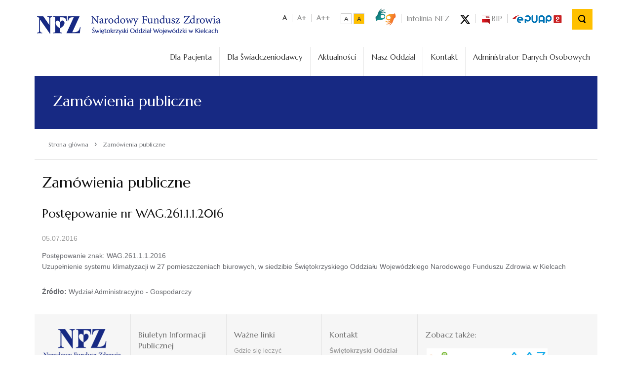

--- FILE ---
content_type: text/html; charset=UTF-8
request_url: https://www.nfz-kielce.pl/zamowienia-publiczne/141-291/
body_size: 8646
content:
<!DOCTYPE html>
<html lang="pl-PL">
<head>
	<meta charset="UTF-8" />
	<title>Świętokrzyski Oddział Wojewódzki NFZ  &#8211;  Postępowanie nr WAG.261.1.1.2016</title>
	<meta name=keywords content="">
	<meta name="description" content="">
	<meta http-equiv="X-UA-Compatible" content="IE=edge" />
	<meta name="viewport" content="width=device-width, initial-scale=1.0, user-scalable=0" />
	<link rel="pingback" href="/xmlrpc.php" />
	
	<link rel="icon" type="image/png" href="/wp-content/themes/nfz/img/favicon.ico">
	<meta name="msapplication-TileColor" content="#2d89ef">
	<meta name="theme-color" content="#ffffff">
	
		
	<meta name='robots' content='max-image-preview:large' />
<link rel="alternate" title="oEmbed (JSON)" type="application/json+oembed" href="https://www.nfz-kielce.pl/wp-json/oembed/1.0/embed?url=https%3A%2F%2Fwww.nfz-kielce.pl%2Fzamowienia-publiczne%2F141-291%2F" />
<link rel="alternate" title="oEmbed (XML)" type="text/xml+oembed" href="https://www.nfz-kielce.pl/wp-json/oembed/1.0/embed?url=https%3A%2F%2Fwww.nfz-kielce.pl%2Fzamowienia-publiczne%2F141-291%2F&#038;format=xml" />
<style id='wp-img-auto-sizes-contain-inline-css' type='text/css'>
img:is([sizes=auto i],[sizes^="auto," i]){contain-intrinsic-size:3000px 1500px}
/*# sourceURL=wp-img-auto-sizes-contain-inline-css */
</style>
<style id='wp-emoji-styles-inline-css' type='text/css'>

	img.wp-smiley, img.emoji {
		display: inline !important;
		border: none !important;
		box-shadow: none !important;
		height: 1em !important;
		width: 1em !important;
		margin: 0 0.07em !important;
		vertical-align: -0.1em !important;
		background: none !important;
		padding: 0 !important;
	}
/*# sourceURL=wp-emoji-styles-inline-css */
</style>
<link rel='stylesheet' id='wp-block-library-css' href='https://www.nfz-kielce.pl/wp-includes/css/dist/block-library/style.min.css?ver=6.9' type='text/css' media='all' />
<style id='global-styles-inline-css' type='text/css'>
:root{--wp--preset--aspect-ratio--square: 1;--wp--preset--aspect-ratio--4-3: 4/3;--wp--preset--aspect-ratio--3-4: 3/4;--wp--preset--aspect-ratio--3-2: 3/2;--wp--preset--aspect-ratio--2-3: 2/3;--wp--preset--aspect-ratio--16-9: 16/9;--wp--preset--aspect-ratio--9-16: 9/16;--wp--preset--color--black: #000000;--wp--preset--color--cyan-bluish-gray: #abb8c3;--wp--preset--color--white: #ffffff;--wp--preset--color--pale-pink: #f78da7;--wp--preset--color--vivid-red: #cf2e2e;--wp--preset--color--luminous-vivid-orange: #ff6900;--wp--preset--color--luminous-vivid-amber: #fcb900;--wp--preset--color--light-green-cyan: #7bdcb5;--wp--preset--color--vivid-green-cyan: #00d084;--wp--preset--color--pale-cyan-blue: #8ed1fc;--wp--preset--color--vivid-cyan-blue: #0693e3;--wp--preset--color--vivid-purple: #9b51e0;--wp--preset--gradient--vivid-cyan-blue-to-vivid-purple: linear-gradient(135deg,rgb(6,147,227) 0%,rgb(155,81,224) 100%);--wp--preset--gradient--light-green-cyan-to-vivid-green-cyan: linear-gradient(135deg,rgb(122,220,180) 0%,rgb(0,208,130) 100%);--wp--preset--gradient--luminous-vivid-amber-to-luminous-vivid-orange: linear-gradient(135deg,rgb(252,185,0) 0%,rgb(255,105,0) 100%);--wp--preset--gradient--luminous-vivid-orange-to-vivid-red: linear-gradient(135deg,rgb(255,105,0) 0%,rgb(207,46,46) 100%);--wp--preset--gradient--very-light-gray-to-cyan-bluish-gray: linear-gradient(135deg,rgb(238,238,238) 0%,rgb(169,184,195) 100%);--wp--preset--gradient--cool-to-warm-spectrum: linear-gradient(135deg,rgb(74,234,220) 0%,rgb(151,120,209) 20%,rgb(207,42,186) 40%,rgb(238,44,130) 60%,rgb(251,105,98) 80%,rgb(254,248,76) 100%);--wp--preset--gradient--blush-light-purple: linear-gradient(135deg,rgb(255,206,236) 0%,rgb(152,150,240) 100%);--wp--preset--gradient--blush-bordeaux: linear-gradient(135deg,rgb(254,205,165) 0%,rgb(254,45,45) 50%,rgb(107,0,62) 100%);--wp--preset--gradient--luminous-dusk: linear-gradient(135deg,rgb(255,203,112) 0%,rgb(199,81,192) 50%,rgb(65,88,208) 100%);--wp--preset--gradient--pale-ocean: linear-gradient(135deg,rgb(255,245,203) 0%,rgb(182,227,212) 50%,rgb(51,167,181) 100%);--wp--preset--gradient--electric-grass: linear-gradient(135deg,rgb(202,248,128) 0%,rgb(113,206,126) 100%);--wp--preset--gradient--midnight: linear-gradient(135deg,rgb(2,3,129) 0%,rgb(40,116,252) 100%);--wp--preset--font-size--small: 13px;--wp--preset--font-size--medium: 20px;--wp--preset--font-size--large: 36px;--wp--preset--font-size--x-large: 42px;--wp--preset--spacing--20: 0.44rem;--wp--preset--spacing--30: 0.67rem;--wp--preset--spacing--40: 1rem;--wp--preset--spacing--50: 1.5rem;--wp--preset--spacing--60: 2.25rem;--wp--preset--spacing--70: 3.38rem;--wp--preset--spacing--80: 5.06rem;--wp--preset--shadow--natural: 6px 6px 9px rgba(0, 0, 0, 0.2);--wp--preset--shadow--deep: 12px 12px 50px rgba(0, 0, 0, 0.4);--wp--preset--shadow--sharp: 6px 6px 0px rgba(0, 0, 0, 0.2);--wp--preset--shadow--outlined: 6px 6px 0px -3px rgb(255, 255, 255), 6px 6px rgb(0, 0, 0);--wp--preset--shadow--crisp: 6px 6px 0px rgb(0, 0, 0);}:where(.is-layout-flex){gap: 0.5em;}:where(.is-layout-grid){gap: 0.5em;}body .is-layout-flex{display: flex;}.is-layout-flex{flex-wrap: wrap;align-items: center;}.is-layout-flex > :is(*, div){margin: 0;}body .is-layout-grid{display: grid;}.is-layout-grid > :is(*, div){margin: 0;}:where(.wp-block-columns.is-layout-flex){gap: 2em;}:where(.wp-block-columns.is-layout-grid){gap: 2em;}:where(.wp-block-post-template.is-layout-flex){gap: 1.25em;}:where(.wp-block-post-template.is-layout-grid){gap: 1.25em;}.has-black-color{color: var(--wp--preset--color--black) !important;}.has-cyan-bluish-gray-color{color: var(--wp--preset--color--cyan-bluish-gray) !important;}.has-white-color{color: var(--wp--preset--color--white) !important;}.has-pale-pink-color{color: var(--wp--preset--color--pale-pink) !important;}.has-vivid-red-color{color: var(--wp--preset--color--vivid-red) !important;}.has-luminous-vivid-orange-color{color: var(--wp--preset--color--luminous-vivid-orange) !important;}.has-luminous-vivid-amber-color{color: var(--wp--preset--color--luminous-vivid-amber) !important;}.has-light-green-cyan-color{color: var(--wp--preset--color--light-green-cyan) !important;}.has-vivid-green-cyan-color{color: var(--wp--preset--color--vivid-green-cyan) !important;}.has-pale-cyan-blue-color{color: var(--wp--preset--color--pale-cyan-blue) !important;}.has-vivid-cyan-blue-color{color: var(--wp--preset--color--vivid-cyan-blue) !important;}.has-vivid-purple-color{color: var(--wp--preset--color--vivid-purple) !important;}.has-black-background-color{background-color: var(--wp--preset--color--black) !important;}.has-cyan-bluish-gray-background-color{background-color: var(--wp--preset--color--cyan-bluish-gray) !important;}.has-white-background-color{background-color: var(--wp--preset--color--white) !important;}.has-pale-pink-background-color{background-color: var(--wp--preset--color--pale-pink) !important;}.has-vivid-red-background-color{background-color: var(--wp--preset--color--vivid-red) !important;}.has-luminous-vivid-orange-background-color{background-color: var(--wp--preset--color--luminous-vivid-orange) !important;}.has-luminous-vivid-amber-background-color{background-color: var(--wp--preset--color--luminous-vivid-amber) !important;}.has-light-green-cyan-background-color{background-color: var(--wp--preset--color--light-green-cyan) !important;}.has-vivid-green-cyan-background-color{background-color: var(--wp--preset--color--vivid-green-cyan) !important;}.has-pale-cyan-blue-background-color{background-color: var(--wp--preset--color--pale-cyan-blue) !important;}.has-vivid-cyan-blue-background-color{background-color: var(--wp--preset--color--vivid-cyan-blue) !important;}.has-vivid-purple-background-color{background-color: var(--wp--preset--color--vivid-purple) !important;}.has-black-border-color{border-color: var(--wp--preset--color--black) !important;}.has-cyan-bluish-gray-border-color{border-color: var(--wp--preset--color--cyan-bluish-gray) !important;}.has-white-border-color{border-color: var(--wp--preset--color--white) !important;}.has-pale-pink-border-color{border-color: var(--wp--preset--color--pale-pink) !important;}.has-vivid-red-border-color{border-color: var(--wp--preset--color--vivid-red) !important;}.has-luminous-vivid-orange-border-color{border-color: var(--wp--preset--color--luminous-vivid-orange) !important;}.has-luminous-vivid-amber-border-color{border-color: var(--wp--preset--color--luminous-vivid-amber) !important;}.has-light-green-cyan-border-color{border-color: var(--wp--preset--color--light-green-cyan) !important;}.has-vivid-green-cyan-border-color{border-color: var(--wp--preset--color--vivid-green-cyan) !important;}.has-pale-cyan-blue-border-color{border-color: var(--wp--preset--color--pale-cyan-blue) !important;}.has-vivid-cyan-blue-border-color{border-color: var(--wp--preset--color--vivid-cyan-blue) !important;}.has-vivid-purple-border-color{border-color: var(--wp--preset--color--vivid-purple) !important;}.has-vivid-cyan-blue-to-vivid-purple-gradient-background{background: var(--wp--preset--gradient--vivid-cyan-blue-to-vivid-purple) !important;}.has-light-green-cyan-to-vivid-green-cyan-gradient-background{background: var(--wp--preset--gradient--light-green-cyan-to-vivid-green-cyan) !important;}.has-luminous-vivid-amber-to-luminous-vivid-orange-gradient-background{background: var(--wp--preset--gradient--luminous-vivid-amber-to-luminous-vivid-orange) !important;}.has-luminous-vivid-orange-to-vivid-red-gradient-background{background: var(--wp--preset--gradient--luminous-vivid-orange-to-vivid-red) !important;}.has-very-light-gray-to-cyan-bluish-gray-gradient-background{background: var(--wp--preset--gradient--very-light-gray-to-cyan-bluish-gray) !important;}.has-cool-to-warm-spectrum-gradient-background{background: var(--wp--preset--gradient--cool-to-warm-spectrum) !important;}.has-blush-light-purple-gradient-background{background: var(--wp--preset--gradient--blush-light-purple) !important;}.has-blush-bordeaux-gradient-background{background: var(--wp--preset--gradient--blush-bordeaux) !important;}.has-luminous-dusk-gradient-background{background: var(--wp--preset--gradient--luminous-dusk) !important;}.has-pale-ocean-gradient-background{background: var(--wp--preset--gradient--pale-ocean) !important;}.has-electric-grass-gradient-background{background: var(--wp--preset--gradient--electric-grass) !important;}.has-midnight-gradient-background{background: var(--wp--preset--gradient--midnight) !important;}.has-small-font-size{font-size: var(--wp--preset--font-size--small) !important;}.has-medium-font-size{font-size: var(--wp--preset--font-size--medium) !important;}.has-large-font-size{font-size: var(--wp--preset--font-size--large) !important;}.has-x-large-font-size{font-size: var(--wp--preset--font-size--x-large) !important;}
/*# sourceURL=global-styles-inline-css */
</style>

<style id='classic-theme-styles-inline-css' type='text/css'>
/*! This file is auto-generated */
.wp-block-button__link{color:#fff;background-color:#32373c;border-radius:9999px;box-shadow:none;text-decoration:none;padding:calc(.667em + 2px) calc(1.333em + 2px);font-size:1.125em}.wp-block-file__button{background:#32373c;color:#fff;text-decoration:none}
/*# sourceURL=/wp-includes/css/classic-themes.min.css */
</style>
<link rel='stylesheet' id='nfz-import-plugin-css' href='/wp-content/plugins/nfz-import/src/admin/css/admin-style.css?ver=6.9' type='text/css' media='all' />
<link rel='stylesheet' id='responsive-lightbox-swipebox-css' href='/wp-content/plugins/responsive-lightbox/assets/swipebox/swipebox.min.css?ver=1.5.2' type='text/css' media='all' />
<link rel='stylesheet' id='wp-pagenavi-css' href='/wp-content/plugins/wp-pagenavi/pagenavi-css.css?ver=2.70' type='text/css' media='all' />
<link rel='stylesheet' id='tablepress-default-css' href='/wp-content/tablepress-combined.min.css?ver=54' type='text/css' media='all' />
<link rel='stylesheet' id='mimetypes-link-icons-css' href='/wp-content/plugins/mimetypes-link-icons/css/style.php?cssvars=bXRsaV9oZWlnaHQ9MjQmbXRsaV9pbWFnZV90eXBlPXBuZyZtdGxpX2xlZnRvcnJpZ2h0PWxlZnQmYWN0aXZlX3R5cGVzPWRvY3xkb2N4fGV4ZXxwZGZ8cG5nfHBwdHxwcHR4fHJ0Znx4bHN8eGxzeHx6aXA&#038;ver=3.0' type='text/css' media='all' />
<!--n2css--><!--n2js--><script type="text/javascript" src="/wp-content/themes/nfz/js/jquery.min.js?ver=6.9" id="jquery-js"></script>
<script type="text/javascript" src="/wp-content/plugins/responsive-lightbox/assets/dompurify/purify.min.js?ver=3.1.7" id="dompurify-js"></script>
<script type="text/javascript" id="responsive-lightbox-sanitizer-js-before">
/* <![CDATA[ */
window.RLG = window.RLG || {}; window.RLG.sanitizeAllowedHosts = ["youtube.com","www.youtube.com","youtu.be","vimeo.com","player.vimeo.com"];
//# sourceURL=responsive-lightbox-sanitizer-js-before
/* ]]> */
</script>
<script type="text/javascript" src="/wp-content/plugins/responsive-lightbox/js/sanitizer.js?ver=2.6.0" id="responsive-lightbox-sanitizer-js"></script>
<script type="text/javascript" src="/wp-content/plugins/responsive-lightbox/assets/swipebox/jquery.swipebox.min.js?ver=1.5.2" id="responsive-lightbox-swipebox-js"></script>
<script type="text/javascript" src="https://www.nfz-kielce.pl/wp-includes/js/underscore.min.js?ver=1.13.7" id="underscore-js"></script>
<script type="text/javascript" src="/wp-content/plugins/responsive-lightbox/assets/infinitescroll/infinite-scroll.pkgd.min.js?ver=4.0.1" id="responsive-lightbox-infinite-scroll-js"></script>
<script type="text/javascript" id="responsive-lightbox-js-before">
/* <![CDATA[ */
var rlArgs = {"script":"swipebox","selector":"lightbox","customEvents":"","activeGalleries":true,"animation":true,"hideCloseButtonOnMobile":false,"removeBarsOnMobile":false,"hideBars":true,"hideBarsDelay":5000,"videoMaxWidth":1080,"useSVG":true,"loopAtEnd":false,"woocommerce_gallery":false,"ajaxurl":"\/wp-admin\/admin-ajax.php","nonce":"37107e83d7","preview":false,"postId":9465,"scriptExtension":false};

//# sourceURL=responsive-lightbox-js-before
/* ]]> */
</script>
<script type="text/javascript" src="/wp-content/plugins/responsive-lightbox/js/front.js?ver=2.6.0" id="responsive-lightbox-js"></script>
<script type="text/javascript" src="/wp-content/themes/nfz/js/jquery.matchHeight-min.js?ver=6.9" id="matchHeight-js"></script>
<script type="text/javascript" src="/wp-content/themes/nfz/js/js.cookie.js?ver=6.9" id="jsCookie-js"></script>
<script type="text/javascript" src="/wp-content/themes/nfz/js/script.js?ver=6.9" id="template_script-js"></script>
<link rel="https://api.w.org/" href="https://www.nfz-kielce.pl/wp-json/" /><link rel="alternate" title="JSON" type="application/json" href="https://www.nfz-kielce.pl/wp-json/wp/v2/posts/9465" /><link rel='shortlink' href='https://www.nfz-kielce.pl/?p=9465' />
		<style type="text/css" id="wp-custom-css">
			.header .logo {
    width: 290px;
		height: 42px;
}		</style>
			
	<link rel="stylesheet" href="/wp-content/themes/nfz/style.css" />
	<!--[if lt IE 9]>
	<script src="/wp-content/themes/nfz/js/html5shiv.js" type="text/javascript"></script>
	<![endif]-->

	<script type="text/javascript">
		var base_url = "https://www.nfz-kielce.pl";
		var template_url = "/wp-content/themes/nfz";
	</script>	
</head>
<body class="wp-singular post-template-default single single-post postid-9465 single-format-standard wp-theme-nfz">
	<!--[if lt IE 7]><div class="ie6 oldie"><![endif]-->
	<!--[if IE 7]><div class="ie7 oldie"><![endif]-->
	<!--[if IE 8]><div class="ie8 oldie"><![endif]-->
	<!--[if IE 9]><div class="ie9"><![endif]-->
	<!--[if !IE]><!--><div class="non-ie"><!--><![endif]-->
	<div class="page-full-wrapper">
		
		<!-- header -->
		<header class="header">
			<a href="https://www.nfz-kielce.pl" class="logo" alt="Strona główna" style="color: white">.</a>
			<div class="elements">
				<!--
				<div class="element-item element-item-1">

					Telefoniczna<br />Informacja Pacjenta: 800 190 590
				</div>
				-->
				<div class="element-item element-item-2">
					<ul class="nav-font-size js-font-size">
						<li>
							<span id="font-default" class="current">A</span>
						</li>
						<li>
							<span id="font-big">A+</span>
						</li>
						<li>
							<span id="font-bigger">A++</span>
						</li>
					</ul>
				</div>
				<div class="element-item element-item-3">
					<ul class="nav-contrast js-contrast">
						<li><span id="default-contrast" class="current">A</span></li>
						<li><span id="black-yellow-contrast">A</span></li>
					</ul>
				</div>
				<div class="element-item element-item-4">
					<ul class="top-nav">
						<li><a href="https://www.nfz-kielce.pl/tlumacz-jezyka-migowego-online/" alt="Tłumacz języka migowego"><img src="/wp-content/uploads/2024/08/tlumacz.png" style="margin-top:-10px;"/></a></li>
						<li><a href="/aktualnosci-dla-pacjentow/infolinie-nfz/">Infolinia NFZ</a></li>
						<li><a href="https://twitter.com/NFZ_Kielce" alt="Twitter NFZ"><img src="/wp-content/themes/nfz/img/x_ikona_czarna.png" style="margin-top: 0px;"/></a></li>
						<li><a href="http://www.nfz.gov.pl/bip/podstawy-prawne/" alt="Biuletyn Informacji Publicznej Podlaskiego Oddziału Wojewódzkiego NFZ"><img src="/wp-content/themes/nfz/img/bip.png" />BIP</a></li>
						<li><a href="/dla-swiadczeniodawcy/informacje-dotyczace-platformy-epuap/" alt="Elektroniczna Skrzynka Podawcza ePUAP"><img src="/wp-content/themes/nfz/img/epuap2logo22.png" /></a></li>
				</div>
				<div class="element-item">
					<div class="search-wrapper form-group">
						<form role="search" method="get" id="searchform" action="https://www.nfz-kielce.pl/">
							<input type="search" class="form-control search-input" placeholder="Wyszukaj..." value="" name="s" />
							<input class="btn btn-search js-btn-search" type="submit" />
						</form>
					</div>
				</div>
			</div>
			<nav class="navbar">
				<span class="btn btn-mobile js-btn-mobile"></span>
				<div class="menu-menu-gorne-container"><ul id="menu-menu-gorne" class="navbar-list"><li id="menu-item-5146" class="menu-item menu-item-type-post_type menu-item-object-page menu-item-5146"><a href="https://www.nfz-kielce.pl/aktualnosci-dla-pacjentow/">Dla Pacjenta</a></li>
<li id="menu-item-5139" class="menu-item menu-item-type-post_type menu-item-object-page menu-item-5139"><a href="https://www.nfz-kielce.pl/dla-swiadczeniodawcy/">Dla Świadczeniodawcy</a></li>
<li id="menu-item-5138" class="menu-item menu-item-type-post_type menu-item-object-page menu-item-5138"><a href="https://www.nfz-kielce.pl/aktualnosci/">Aktualności</a></li>
<li id="menu-item-4130" class="menu-item menu-item-type-post_type menu-item-object-page menu-item-4130"><a href="https://www.nfz-kielce.pl/nasz-oddzial/">Nasz Oddział</a></li>
<li id="menu-item-4131" class="menu-item menu-item-type-post_type menu-item-object-page menu-item-4131"><a href="https://www.nfz-kielce.pl/kontakt/">Kontakt</a></li>
<li id="menu-item-4132" class="menu-item menu-item-type-post_type menu-item-object-page menu-item-4132"><a href="https://www.nfz-kielce.pl/administrator-danych-osobowych/">Administrator Danych Osobowych</a></li>
</ul></div>			</nav>
		</header>
		<!-- / header -->
		
		
		<!-- content -->
		<div class="content-wrapper">
					<div class="headline">
				<!-- <h1>Zamówienia publiczne</h1> -->
						
						<h1>Zamówienia publiczne</h1>
							</div>
			<div class="breadcrumb-wrapper">
				<div class="breadcrumb"><a href="https://www.nfz-kielce.pl/">Strona główna</a> <span class="sep">›</span> <span class="current">Zamówienia publiczne</span></div>			</div>
			<div class="row js-auto-height">
				<!--
				<div class="col-left col-md-4">
						<div class="box-wrapper">					
															<span class="btn-hide-submenu"></span>
						</div>
				</div>
				-->
				<div class="site-text col-md-12">
					<!-- <h2 class="title">Zamówienia publiczne</h2> -->
					<h2 class="title">Zamówienia publiczne</h2>
					<h3>Postępowanie nr WAG.261.1.1.2016</h3>
					<span class="date">05.07.2016</span>
										<p style="text-align: justify;">Postępowanie znak: WAG.261.1.1.2016<br />
Uzupełnienie systemu klimatyzacji w 27 pomieszczeniach biurowych, w siedzibie Świętokrzyskiego Oddziału Wojew&oacute;dzkiego Narodowego Funduszu Zdrowia w Kielcach</p>
							
						<div class="source-post">
							<strong>Źródło: </strong>Wydział Administracyjno - Gospodarczy						</div>
									</div>
			</div>
				</div>
		<style type="text/css">
			.navbar li.current_page_item::before,
			.navbar li.current-page-ancestor::before {
				border-color:  transparent;
			}

			.col-left .box-wrapper,
			.page .headline, .single .headline, .search .headline {
				background-color: ;
			}
		</style>
		<script type="text/javascript">
			$(document).ready(function(){
				var activeTopCurentMenu = "Zamówienia publiczne",
						activeCurentMenu = "Zamówienia publiczne",
						$menuMain = $('#menu-menu-glowne'),
						$menuLeft = $('.js-curent-nav');
		
				$('.js-auto-height > div').matchHeight();
				
				if(activeTopCurentMenu){
					$menuMain.find('li').each(function(){
						var n = $(this).find('> a').text().indexOf(activeTopCurentMenu);
						
						if(n >= 0){
							$(this).addClass('current_page_item');
						}
					});
				}
				
				if(activeCurentMenu){
					$menuLeft.find('li').each(function(){
						var n = $(this).find('> a').text().indexOf(activeCurentMenu);
						
						if(n >= 0){
							$(this).addClass('current_page_item');
							$(this).parent('.children')
								.parent().addClass('current_page_parent')
								.parent().parent().addClass('current_page_ancestor');
						}
					});
				}
			});
		</script>
		<!-- / content -->

		<!-- newletter -->
				<!-- / newletter -->

		<!-- footer -->
		<footer class="footer-wrapper">
			<div class="footer">
								<div class="column-wrapper js-auto-height-footer count-col-5">
					<div class="col"><ul id="sidebar"><li id="media_image-3" class="widget widget_media_image"><a href="http://www.nfz-kielce.pl/"><img width="157" height="60" src="/wp-content/uploads/2019/09/logo-small.png" class="image wp-image-11419  attachment-full size-full" alt="Logo NFZ" style="max-width: 100%; height: auto;" decoding="async" loading="lazy" /></a></li>
<li id="custom_html-3" class="widget_text widget widget_custom_html"><div class="textwidget custom-html-widget"><br/>
<div style="text-align: center;">
	<span style="font-size:13px;"><a href="/polityka-cookies/">Polityka cookies</a></span></div>
<div style="text-align: center;">
	<span style="font-size:13px;"><a href="/deklaracja-dostepnosci/">Deklaracja dostępności</a></span></div>
<div style="text-align: center;">
	&nbsp;</div></div></li>
</ul></div><div class="col"><ul id="sidebar"><li id="nav_menu-3" class="widget widget_nav_menu"><h2 class="widgettitle">Biuletyn Informacji Publicznej</h2>
<div class="menu-biuletyn-informacji-publicznej-container"><ul id="menu-biuletyn-informacji-publicznej" class="menu"><li id="menu-item-55" class="menu-item menu-item-type-custom menu-item-object-custom menu-item-55"><a href="https://www.nfz.gov.pl/biuletyn-informacji-publicznej-swietokrzyskiego-ow-nfz/programy-polityki-zdrowotnej/">Programy Polityki Zdrowotnej</a></li>
<li id="menu-item-56" class="menu-item menu-item-type-custom menu-item-object-custom menu-item-56"><a href="http://www.nfz.gov.pl/biuletyn-informacji-publicznej-swietokrzyskiego-ow-nfz/rekrutacja/">Rekrutacja</a></li>
<li id="menu-item-57" class="menu-item menu-item-type-custom menu-item-object-custom menu-item-57"><a href="http://www.nfz.gov.pl/biuletyn-informacji-publicznej-swietokrzyskiego-ow-nfz/zamowienia-publiczne/">Zamówienia publiczne</a></li>
<li id="menu-item-58" class="menu-item menu-item-type-custom menu-item-object-custom menu-item-58"><a href="https://www.nfz.gov.pl/biuletyn-informacji-publicznej-swietokrzyskiego-ow-nfz/sprzedaz-skladnikow-majatkowych/">Sprzedaż składników majątkowych</a></li>
<li id="menu-item-60" class="menu-item menu-item-type-custom menu-item-object-custom menu-item-60"><a href="http://www.nfz-kielce.pl/archiwum-zamowien-publicznych/">Archiwum zamówień publicznych</a></li>
</ul></div></li>
</ul></div><div class="col"><ul id="sidebar"><li id="nav_menu-2" class="widget widget_nav_menu"><h2 class="widgettitle">Ważne linki</h2>
<div class="menu-wazne-linki-container"><ul id="menu-wazne-linki" class="menu"><li id="menu-item-50" class="menu-item menu-item-type-custom menu-item-object-custom menu-item-50"><a href="https://zip.nfz.gov.pl/GSL/">Gdzie się leczyć</a></li>
<li id="menu-item-51" class="menu-item menu-item-type-custom menu-item-object-custom menu-item-51"><a href="https://www.nfz-kielce.pl/dla-swiadczeniodawcy/kontraktowanie/kontraktowanie-2023/informacje-dla-nowych-swiadczeniodawcow/">Kontraktowanie</a></li>
<li id="menu-item-52" class="menu-item menu-item-type-custom menu-item-object-custom menu-item-52"><a href="http://www.nfz-kielce.pl/aktualnosci-dla-pacjentow/harmonogram-mammobusu/">Mammobusy</a></li>
<li id="menu-item-53" class="menu-item menu-item-type-custom menu-item-object-custom menu-item-53"><a href="http://www.nfz-kielce.pl/aktualnosci-dla-pacjentow/zakresy-swiadczen/programy-profilaktyczne/">Programy profilaktyczne</a></li>
<li id="menu-item-54" class="menu-item menu-item-type-custom menu-item-object-custom menu-item-54"><a href="http://www.nfz-kielce.pl/dla-swiadczeniodawcy/systemy-informatyczne/szoi-system-zarzadzania-obiegiem-informacji/">Systemy informatyczne</a></li>
</ul></div></li>
</ul></div><div class="col"><ul id="sidebar"><li id="custom_html-4" class="widget_text widget widget_custom_html"><h2 class="widgettitle">Kontakt</h2>
<div class="textwidget custom-html-widget"><p><strong>Świętokrzyski Oddział Wojewódzki NFZ</strong><br>
25-377 Kielce<br>
ul. Wojska Polskiego 28D</p>

<p><span style="font-size:11px;">tel.:&nbsp; (41) 36 46 100<br>

e-mail: <script type="text/javascript">
			//<![CDATA[
				SendTo(' ', '', 'biuro', 'nfz-kielce.pl', 'biuro // nfz-kielce.pl');
			//]]>
			</script><a href="mailto:biuro@nfz-kielce.pl">biuro@nfz-kielce.pl</a></span>
<p><strong>Adres do e-Doręczeń</strong> AE:PL-65732-70154-TUJRR-29</p>
<p><strong><a href="https://www.nfz-kielce.pl/kontakt/kontakt-z-nami/"><b>Bezpośrednia obsługa klientów</b></a></strong></p>
<p><span style="font-size:12px;"><span style="font-family:lucida sans unicode,lucida grande,sans-serif;">Telefoniczna Informacja Pacjenta</span><br>
<strong>800&nbsp;190&nbsp;590</strong></span></p>

<a href="https://www.nfz-kielce.pl/dla-swiadczeniodawcy/informacje-dotyczace-platformy-epuap/">ePUAP</a></p></div></li>
</ul></div><div class="col"><ul id="sidebar"><li id="text-4" class="widget widget_text"><h2 class="widgettitle">Zobacz także:</h2>
			<div class="textwidget"></div>
		</li>
<li id="custom_html-5" class="widget_text widget widget_custom_html"><div class="textwidget custom-html-widget"><ul class="banner-list">
<li class="col-xs-9"><a href="http://akademia.nfz.gov.pl/" target="blank"><img src="/wp-content/uploads/2022/03/akademia.png" alt=""></a></li>
<li  class="col-xs-8"><a href="https://dane.gov.pl/institution/32,narodowy-fundusz-zdrowia" target="blank"><img src="/wp-content/uploads/2020/09/otwarte-dane-1.jpg" alt=""></a></li>
<li class="col-xs-8"><a href="https://pacjent.gov.pl/internetowe-konto-pacjenta" target="blank"><img src="/wp-content/uploads/2022/10/ikp.png" alt=""></a></li>
<li class="col-xs-8"><a href="https://pacjent.gov.pl/internetowe-konto-pacjenta/poznaj-mojeikp" target="blank"><img src="/wp-content/uploads/2022/10/mojeIKP_banner_s.png" alt=""></a></li>
<li class="col-xs-9"><a href="https://statystyki.nfz.gov.pl/" target="blank"><img src="/wp-content/uploads/2020/09/statzstzki.png" alt=""></a></li>
<li class="col-xs-9"><a href="https://ezdrowie.gov.pl/portal/home/zdrowe-dane" target="blank"><img src="/wp-content/uploads/2020/09/zdrowe_dane.png" alt=""></a></li>
</ul></div></li>
</ul></div>				</div>
							</div>
			<div class="footer-bottom">
			<div class="copyright col-md-12">
					<i>Ta strona korzysta z ciasteczek aby świadczyć usługi na najwyższym poziomie. Dalsze korzystanie ze strony oznacza, że zgadzasz się na ich użycie.</i>
				</div>
				<div class="copyright col-md-12">
					Copyright © Narodowy Fundusz Zdrowia 2019
				</div>
			</div>
		</footer>
		<!-- / footer -->
	</div>
</div>
<script type="speculationrules">
{"prefetch":[{"source":"document","where":{"and":[{"href_matches":"/*"},{"not":{"href_matches":["/wp-*.php","/wp-admin/*","/wp-content/uploads/*","/wp-content/*","/wp-content/plugins/*","/wp-content/themes/nfz/*","/*\\?(.+)"]}},{"not":{"selector_matches":"a[rel~=\"nofollow\"]"}},{"not":{"selector_matches":".no-prefetch, .no-prefetch a"}}]},"eagerness":"conservative"}]}
</script>
<script type="text/javascript" src="https://www.nfz-kielce.pl/wp-includes/js/comment-reply.min.js?ver=6.9" id="comment-reply-js" async="async" data-wp-strategy="async" fetchpriority="low"></script>
<script type="text/javascript" id="mimetypes-link-icons-js-extra">
/* <![CDATA[ */
var i18n_mtli = {"hidethings":"1","enable_async":"","enable_async_debug":"","avoid_selector":".wp-caption"};
//# sourceURL=mimetypes-link-icons-js-extra
/* ]]> */
</script>
<script type="text/javascript" src="/wp-content/plugins/mimetypes-link-icons/js/mtli-str-replace.min.js?ver=3.1.0" id="mimetypes-link-icons-js"></script>
<script id="wp-emoji-settings" type="application/json">
{"baseUrl":"https://s.w.org/images/core/emoji/17.0.2/72x72/","ext":".png","svgUrl":"https://s.w.org/images/core/emoji/17.0.2/svg/","svgExt":".svg","source":{"concatemoji":"/wp-includes/js/wp-emoji-release.min.js?ver=6.9"}}
</script>
<script type="module">
/* <![CDATA[ */
/*! This file is auto-generated */
const a=JSON.parse(document.getElementById("wp-emoji-settings").textContent),o=(window._wpemojiSettings=a,"wpEmojiSettingsSupports"),s=["flag","emoji"];function i(e){try{var t={supportTests:e,timestamp:(new Date).valueOf()};sessionStorage.setItem(o,JSON.stringify(t))}catch(e){}}function c(e,t,n){e.clearRect(0,0,e.canvas.width,e.canvas.height),e.fillText(t,0,0);t=new Uint32Array(e.getImageData(0,0,e.canvas.width,e.canvas.height).data);e.clearRect(0,0,e.canvas.width,e.canvas.height),e.fillText(n,0,0);const a=new Uint32Array(e.getImageData(0,0,e.canvas.width,e.canvas.height).data);return t.every((e,t)=>e===a[t])}function p(e,t){e.clearRect(0,0,e.canvas.width,e.canvas.height),e.fillText(t,0,0);var n=e.getImageData(16,16,1,1);for(let e=0;e<n.data.length;e++)if(0!==n.data[e])return!1;return!0}function u(e,t,n,a){switch(t){case"flag":return n(e,"\ud83c\udff3\ufe0f\u200d\u26a7\ufe0f","\ud83c\udff3\ufe0f\u200b\u26a7\ufe0f")?!1:!n(e,"\ud83c\udde8\ud83c\uddf6","\ud83c\udde8\u200b\ud83c\uddf6")&&!n(e,"\ud83c\udff4\udb40\udc67\udb40\udc62\udb40\udc65\udb40\udc6e\udb40\udc67\udb40\udc7f","\ud83c\udff4\u200b\udb40\udc67\u200b\udb40\udc62\u200b\udb40\udc65\u200b\udb40\udc6e\u200b\udb40\udc67\u200b\udb40\udc7f");case"emoji":return!a(e,"\ud83e\u1fac8")}return!1}function f(e,t,n,a){let r;const o=(r="undefined"!=typeof WorkerGlobalScope&&self instanceof WorkerGlobalScope?new OffscreenCanvas(300,150):document.createElement("canvas")).getContext("2d",{willReadFrequently:!0}),s=(o.textBaseline="top",o.font="600 32px Arial",{});return e.forEach(e=>{s[e]=t(o,e,n,a)}),s}function r(e){var t=document.createElement("script");t.src=e,t.defer=!0,document.head.appendChild(t)}a.supports={everything:!0,everythingExceptFlag:!0},new Promise(t=>{let n=function(){try{var e=JSON.parse(sessionStorage.getItem(o));if("object"==typeof e&&"number"==typeof e.timestamp&&(new Date).valueOf()<e.timestamp+604800&&"object"==typeof e.supportTests)return e.supportTests}catch(e){}return null}();if(!n){if("undefined"!=typeof Worker&&"undefined"!=typeof OffscreenCanvas&&"undefined"!=typeof URL&&URL.createObjectURL&&"undefined"!=typeof Blob)try{var e="postMessage("+f.toString()+"("+[JSON.stringify(s),u.toString(),c.toString(),p.toString()].join(",")+"));",a=new Blob([e],{type:"text/javascript"});const r=new Worker(URL.createObjectURL(a),{name:"wpTestEmojiSupports"});return void(r.onmessage=e=>{i(n=e.data),r.terminate(),t(n)})}catch(e){}i(n=f(s,u,c,p))}t(n)}).then(e=>{for(const n in e)a.supports[n]=e[n],a.supports.everything=a.supports.everything&&a.supports[n],"flag"!==n&&(a.supports.everythingExceptFlag=a.supports.everythingExceptFlag&&a.supports[n]);var t;a.supports.everythingExceptFlag=a.supports.everythingExceptFlag&&!a.supports.flag,a.supports.everything||((t=a.source||{}).concatemoji?r(t.concatemoji):t.wpemoji&&t.twemoji&&(r(t.twemoji),r(t.wpemoji)))});
//# sourceURL=/wp-includes/js/wp-emoji-loader.min.js
/* ]]> */
</script>
<script type="text/javascript" src="/_Incapsula_Resource?SWJIYLWA=719d34d31c8e3a6e6fffd425f7e032f3&ns=2&cb=2106605843" async></script></body>
</html>


--- FILE ---
content_type: text/css
request_url: https://www.nfz-kielce.pl/wp-content/themes/nfz/style.css
body_size: 21372
content:
/*!
Theme Name: NFZ
Author: NFZ
Author URI: http://nfz.gov.pl
Description: Dedicated theme for nfz.pl
Version: 1.0
License: Commercial
License URI: 
Tags: dedicated
Text Domain: NFZ
*//*! normalize.css v3.0.2 | MIT License | git.io/normalize */@import url(https://fonts.googleapis.com/css?family=Marcellus&subset=latin,latin-ext);
html {
 font-family:sans-serif;
 -ms-text-size-adjust:100%;
 -webkit-text-size-adjust:100%
}
body {
 margin:0
}
article,
aside,
details,
figcaption,
figure,
footer,
header,
hgroup,
main,
menu,
nav,
section,
summary {
 display:block
}
audio,
canvas,
progress,
video {
 display:inline-block;
 vertical-align:baseline
}
audio:not([controls]) {
 display:none;
 height:0
}
[hidden],
template {
 display:none
}
a {
 background-color:transparent
}
a:active,
a:hover {
 outline:0
}
abbr[title] {
 border-bottom:1px dotted
}
b,
strong {
 font-weight:bold
}
dfn {
 font-style:italic
}
h1 {
 font-size:2em;
 margin:0.67em 0
}
mark {
 background:#ff0;
 color:#000
}
small {
 font-size:80%
}
sub,
sup {
 font-size:75%;
 line-height:0;
 position:relative;
 vertical-align:baseline
}
sup {
 top:-0.5em
}
sub {
 bottom:-0.25em
}
img {
 border:0
}
svg:not(:root) {
 overflow:hidden
}
figure {
 margin:1em 40px
}
hr {
 -moz-box-sizing:content-box;
 box-sizing:content-box;
 height:0
}
pre {
 overflow:auto
}
code,
kbd,
pre,
samp {
 font-family:monospace, monospace;
 font-size:1em
}
button,
input,
optgroup,
select,
textarea {
 color:inherit;
 font:inherit;
 margin:0
}
button {
 overflow:visible
}
button,
select {
 text-transform:none
}
button,
html input[type="button"],
input[type="reset"],
input[type="submit"] {
 -webkit-appearance:button;
 cursor:pointer
}
button[disabled],
html input[disabled] {
 cursor:default
}
button::-moz-focus-inner,
input::-moz-focus-inner {
 border:0;
 padding:0
}
input {
 line-height:normal
}
input[type="checkbox"],
input[type="radio"] {
 box-sizing:border-box;
 padding:0
}
input[type="number"]::-webkit-inner-spin-button,
input[type="number"]::-webkit-outer-spin-button {
 height:auto
}
input[type="search"] {
 -webkit-appearance:textfield;
 -moz-box-sizing:content-box;
 -webkit-box-sizing:content-box;
 box-sizing:content-box
}
input[type="search"]::-webkit-search-cancel-button,
input[type="search"]::-webkit-search-decoration {
 -webkit-appearance:none
}
fieldset {
 border:1px solid #c0c0c0;
 margin:0 2px;
 padding:0.35em 0.625em 0.75em
}
legend {
 border:0;
 padding:0
}
textarea {
 overflow:auto
}
optgroup {
 font-weight:bold
}
table {
 border-collapse:collapse;
 border-spacing:0
}
td,
th {
 padding:0
}
* {
 -webkit-box-sizing:border-box;
 -moz-box-sizing:border-box;
 box-sizing:border-box
}
*:before,
*:after {
 -webkit-box-sizing:border-box;
 -moz-box-sizing:border-box;
 box-sizing:border-box
}
html {
 font-size:10px;
 -webkit-tap-highlight-color:transparent
}
body {
 font-family:"Helvetica Neue",Helvetica,Arial,sans-serif;
 font-size:14px;
 line-height:1.42857;
 color:#333;
 background-color:#fff
}
input,
button,
select,
textarea {
 font-family:inherit;
 font-size:inherit;
 line-height:inherit
}
a {
 color:#337ab7;
 text-decoration:none
}
a:hover,
a:focus {
 color:#23527c;
 text-decoration:underline
}
a:focus {
 outline:thin dotted;
 outline:5px auto -webkit-focus-ring-color;
 outline-offset:-2px
}
figure {
 margin:0
}
img {
 vertical-align:middle
}
.img-responsive {
 display:block;
 max-width:100%;
 height:auto
}
.img-rounded {
 border-radius:6px
}
.img-thumbnail {
 padding:4px;
 line-height:1.42857;
 background-color:#fff;
 border:1px solid #ddd;
 border-radius:4px;
 -webkit-transition:all 0.2s ease-in-out;
 -o-transition:all 0.2s ease-in-out;
 transition:all 0.2s ease-in-out;
 display:inline-block;
 max-width:100%;
 height:auto
}
.img-circle {
 border-radius:50%
}
hr {
 margin-top:20px;
 margin-bottom:20px;
 border:0;
 border-top:1px solid #eee
}
.sr-only {
 position:absolute;
 width:1px;
 height:1px;
 margin:-1px;
 padding:0;
 overflow:hidden;
 clip:rect(0, 0, 0, 0);
 border:0
}
.sr-only-focusable:active,
.sr-only-focusable:focus {
 position:static;
 width:auto;
 height:auto;
 margin:0;
 overflow:visible;
 clip:auto
}
.container {
 margin-right:auto;
 margin-left:auto;
 padding-left:15px;
 padding-right:15px
}
.container:before,
.container:after {
 content:" ";
 display:table
}
.container:after {
 clear:both
}
@media (min-width: 768px) {
 .container {
  width:750px
 }
}
@media (min-width: 992px) {
 .container {
  width:970px
 }
}
@media (min-width: 1200px) {
 .container {
  width:1170px
 }
}
.container-fluid {
 margin-right:auto;
 margin-left:auto;
 padding-left:15px;
 padding-right:15px
}
.container-fluid:before,
.container-fluid:after {
 content:" ";
 display:table
}
.container-fluid:after {
 clear:both
}
.row {
 margin-left:-15px;
 margin-right:-15px
}
.row:before,
.row:after {
 content:" ";
 display:table
}
.row:after {
 clear:both
}
.col-xs-1,
.col-sm-1,
.col-md-1,
.col-lg-1,
.col-xs-2,
.col-sm-2,
.col-md-2,
.col-lg-2,
.col-xs-3,
.col-sm-3,
.col-md-3,
.col-lg-3,
.col-xs-4,
.col-sm-4,
.col-md-4,
.col-lg-4,
.col-xs-5,
.col-sm-5,
.col-md-5,
.col-lg-5,
.col-xs-6,
.col-sm-6,
.col-md-6,
.col-lg-6,
.col-xs-7,
.col-sm-7,
.col-md-7,
.col-lg-7,
.col-xs-8,
.col-sm-8,
.col-md-8,
.col-lg-8,
.col-xs-9,
.col-sm-9,
.col-md-9,
.col-lg-9,
.col-xs-10,
.col-sm-10,
.col-md-10,
.col-lg-10,
.col-xs-11,
.col-sm-11,
.col-md-11,
.col-lg-11,
.col-xs-12,
.col-sm-12,
.col-md-12,
.col-lg-12 {
 position:relative;
 min-height:1px;
 padding-left:15px;
 padding-right:15px
}
.col-xs-1,
.col-xs-2,
.col-xs-3,
.col-xs-4,
.col-xs-5,
.col-xs-6,
.col-xs-7,
.col-xs-8,
.col-xs-9,
.col-xs-10,
.col-xs-11,
.col-xs-12 {
 float:left
}
.col-xs-1 {
 width:8.33333%
}
.col-xs-2 {
 width:16.66667%
}
.col-xs-3 {
 width:25%
}
.col-xs-4 {
 width:33.33333%
}
.col-xs-5 {
 width:41.66667%
}
.col-xs-6 {
 width:50%
}
.col-xs-7 {
 width:58.33333%
}
.col-xs-8 {
 width:66.66667%
}
.col-xs-9 {
 width:75%
}
.col-xs-10 {
 width:83.33333%
}
.col-xs-11 {
 width:91.66667%
}
.col-xs-12 {
 width:100%
}
.col-xs-pull-0 {
 right:auto
}
.col-xs-pull-1 {
 right:8.33333%
}
.col-xs-pull-2 {
 right:16.66667%
}
.col-xs-pull-3 {
 right:25%
}
.col-xs-pull-4 {
 right:33.33333%
}
.col-xs-pull-5 {
 right:41.66667%
}
.col-xs-pull-6 {
 right:50%
}
.col-xs-pull-7 {
 right:58.33333%
}
.col-xs-pull-8 {
 right:66.66667%
}
.col-xs-pull-9 {
 right:75%
}
.col-xs-pull-10 {
 right:83.33333%
}
.col-xs-pull-11 {
 right:91.66667%
}
.col-xs-pull-12 {
 right:100%
}
.col-xs-push-0 {
 left:auto
}
.col-xs-push-1 {
 left:8.33333%
}
.col-xs-push-2 {
 left:16.66667%
}
.col-xs-push-3 {
 left:25%
}
.col-xs-push-4 {
 left:33.33333%
}
.col-xs-push-5 {
 left:41.66667%
}
.col-xs-push-6 {
 left:50%
}
.col-xs-push-7 {
 left:58.33333%
}
.col-xs-push-8 {
 left:66.66667%
}
.col-xs-push-9 {
 left:75%
}
.col-xs-push-10 {
 left:83.33333%
}
.col-xs-push-11 {
 left:91.66667%
}
.col-xs-push-12 {
 left:100%
}
.col-xs-offset-0 {
 margin-left:0%
}
.col-xs-offset-1 {
 margin-left:8.33333%
}
.col-xs-offset-2 {
 margin-left:16.66667%
}
.col-xs-offset-3 {
 margin-left:25%
}
.col-xs-offset-4 {
 margin-left:33.33333%
}
.col-xs-offset-5 {
 margin-left:41.66667%
}
.col-xs-offset-6 {
 margin-left:50%
}
.col-xs-offset-7 {
 margin-left:58.33333%
}
.col-xs-offset-8 {
 margin-left:66.66667%
}
.col-xs-offset-9 {
 margin-left:75%
}
.col-xs-offset-10 {
 margin-left:83.33333%
}
.col-xs-offset-11 {
 margin-left:91.66667%
}
.col-xs-offset-12 {
 margin-left:100%
}
@media (min-width: 768px) {
 .col-sm-1,
 .col-sm-2,
 .col-sm-3,
 .col-sm-4,
 .col-sm-5,
 .col-sm-6,
 .col-sm-7,
 .col-sm-8,
 .col-sm-9,
 .col-sm-10,
 .col-sm-11,
 .col-sm-12 {
  float:left
 }
 .col-sm-1 {
  width:8.33333%
 }
 .col-sm-2 {
  width:16.66667%
 }
 .col-sm-3 {
  width:25%
 }
 .col-sm-4 {
  width:33.33333%
 }
 .col-sm-5 {
  width:41.66667%
 }
 .col-sm-6 {
  width:50%
 }
 .col-sm-7 {
  width:58.33333%
 }
 .col-sm-8 {
  width:66.66667%
 }
 .col-sm-9 {
  width:75%
 }
 .col-sm-10 {
  width:83.33333%
 }
 .col-sm-11 {
  width:91.66667%
 }
 .col-sm-12 {
  width:100%
 }
 .col-sm-pull-0 {
  right:auto
 }
 .col-sm-pull-1 {
  right:8.33333%
 }
 .col-sm-pull-2 {
  right:16.66667%
 }
 .col-sm-pull-3 {
  right:25%
 }
 .col-sm-pull-4 {
  right:33.33333%
 }
 .col-sm-pull-5 {
  right:41.66667%
 }
 .col-sm-pull-6 {
  right:50%
 }
 .col-sm-pull-7 {
  right:58.33333%
 }
 .col-sm-pull-8 {
  right:66.66667%
 }
 .col-sm-pull-9 {
  right:75%
 }
 .col-sm-pull-10 {
  right:83.33333%
 }
 .col-sm-pull-11 {
  right:91.66667%
 }
 .col-sm-pull-12 {
  right:100%
 }
 .col-sm-push-0 {
  left:auto
 }
 .col-sm-push-1 {
  left:8.33333%
 }
 .col-sm-push-2 {
  left:16.66667%
 }
 .col-sm-push-3 {
  left:25%
 }
 .col-sm-push-4 {
  left:33.33333%
 }
 .col-sm-push-5 {
  left:41.66667%
 }
 .col-sm-push-6 {
  left:50%
 }
 .col-sm-push-7 {
  left:58.33333%
 }
 .col-sm-push-8 {
  left:66.66667%
 }
 .col-sm-push-9 {
  left:75%
 }
 .col-sm-push-10 {
  left:83.33333%
 }
 .col-sm-push-11 {
  left:91.66667%
 }
 .col-sm-push-12 {
  left:100%
 }
 .col-sm-offset-0 {
  margin-left:0%
 }
 .col-sm-offset-1 {
  margin-left:8.33333%
 }
 .col-sm-offset-2 {
  margin-left:16.66667%
 }
 .col-sm-offset-3 {
  margin-left:25%
 }
 .col-sm-offset-4 {
  margin-left:33.33333%
 }
 .col-sm-offset-5 {
  margin-left:41.66667%
 }
 .col-sm-offset-6 {
  margin-left:50%
 }
 .col-sm-offset-7 {
  margin-left:58.33333%
 }
 .col-sm-offset-8 {
  margin-left:66.66667%
 }
 .col-sm-offset-9 {
  margin-left:75%
 }
 .col-sm-offset-10 {
  margin-left:83.33333%
 }
 .col-sm-offset-11 {
  margin-left:91.66667%
 }
 .col-sm-offset-12 {
  margin-left:100%
 }
}
@media (min-width: 992px) {
 .col-md-1,
 .col-md-2,
 .col-md-3,
 .col-md-4,
 .col-md-5,
 .col-md-6,
 .col-md-7,
 .col-md-8,
 .col-md-9,
 .col-md-10,
 .col-md-11,
 .col-md-12 {
  float:left
 }
 .col-md-1 {
  width:8.33333%
 }
 .col-md-2 {
  width:16.66667%
 }
 .col-md-3 {
  width:25%
 }
 .col-md-4 {
  width:33.33333%
 }
 .col-md-5 {
  width:41.66667%
 }
 .col-md-6 {
  width:50%
 }
 .col-md-7 {
  width:58.33333%
 }
 .col-md-8 {
  width:66.66667%
 }
 .col-md-9 {
  width:75%
 }
 .col-md-10 {
  width:83.33333%
 }
 .col-md-11 {
  width:91.66667%
 }
 .col-md-12 {
  width:100%
 }
 .col-md-pull-0 {
  right:auto
 }
 .col-md-pull-1 {
  right:8.33333%
 }
 .col-md-pull-2 {
  right:16.66667%
 }
 .col-md-pull-3 {
  right:25%
 }
 .col-md-pull-4 {
  right:33.33333%
 }
 .col-md-pull-5 {
  right:41.66667%
 }
 .col-md-pull-6 {
  right:50%
 }
 .col-md-pull-7 {
  right:58.33333%
 }
 .col-md-pull-8 {
  right:66.66667%
 }
 .col-md-pull-9 {
  right:75%
 }
 .col-md-pull-10 {
  right:83.33333%
 }
 .col-md-pull-11 {
  right:91.66667%
 }
 .col-md-pull-12 {
  right:100%
 }
 .col-md-push-0 {
  left:auto
 }
 .col-md-push-1 {
  left:8.33333%
 }
 .col-md-push-2 {
  left:16.66667%
 }
 .col-md-push-3 {
  left:25%
 }
 .col-md-push-4 {
  left:33.33333%
 }
 .col-md-push-5 {
  left:41.66667%
 }
 .col-md-push-6 {
  left:50%
 }
 .col-md-push-7 {
  left:58.33333%
 }
 .col-md-push-8 {
  left:66.66667%
 }
 .col-md-push-9 {
  left:75%
 }
 .col-md-push-10 {
  left:83.33333%
 }
 .col-md-push-11 {
  left:91.66667%
 }
 .col-md-push-12 {
  left:100%
 }
 .col-md-offset-0 {
  margin-left:0%
 }
 .col-md-offset-1 {
  margin-left:8.33333%
 }
 .col-md-offset-2 {
  margin-left:16.66667%
 }
 .col-md-offset-3 {
  margin-left:25%
 }
 .col-md-offset-4 {
  margin-left:33.33333%
 }
 .col-md-offset-5 {
  margin-left:41.66667%
 }
 .col-md-offset-6 {
  margin-left:50%
 }
 .col-md-offset-7 {
  margin-left:58.33333%
 }
 .col-md-offset-8 {
  margin-left:66.66667%
 }
 .col-md-offset-9 {
  margin-left:75%
 }
 .col-md-offset-10 {
  margin-left:83.33333%
 }
 .col-md-offset-11 {
  margin-left:91.66667%
 }
 .col-md-offset-12 {
  margin-left:100%
 }
}
@media (min-width: 1200px) {
 .col-lg-1,
 .col-lg-2,
 .col-lg-3,
 .col-lg-4,
 .col-lg-5,
 .col-lg-6,
 .col-lg-7,
 .col-lg-8,
 .col-lg-9,
 .col-lg-10,
 .col-lg-11,
 .col-lg-12 {
  float:left
 }
 .col-lg-1 {
  width:8.33333%
 }
 .col-lg-2 {
  width:16.66667%
 }
 .col-lg-3 {
  width:25%
 }
 .col-lg-4 {
  width:33.33333%
 }
 .col-lg-5 {
  width:41.66667%
 }
 .col-lg-6 {
  width:50%
 }
 .col-lg-7 {
  width:58.33333%
 }
 .col-lg-8 {
  width:66.66667%
 }
 .col-lg-9 {
  width:75%
 }
 .col-lg-10 {
  width:83.33333%
 }
 .col-lg-11 {
  width:91.66667%
 }
 .col-lg-12 {
  width:100%
 }
 .col-lg-pull-0 {
  right:auto
 }
 .col-lg-pull-1 {
  right:8.33333%
 }
 .col-lg-pull-2 {
  right:16.66667%
 }
 .col-lg-pull-3 {
  right:25%
 }
 .col-lg-pull-4 {
  right:33.33333%
 }
 .col-lg-pull-5 {
  right:41.66667%
 }
 .col-lg-pull-6 {
  right:50%
 }
 .col-lg-pull-7 {
  right:58.33333%
 }
 .col-lg-pull-8 {
  right:66.66667%
 }
 .col-lg-pull-9 {
  right:75%
 }
 .col-lg-pull-10 {
  right:83.33333%
 }
 .col-lg-pull-11 {
  right:91.66667%
 }
 .col-lg-pull-12 {
  right:100%
 }
 .col-lg-push-0 {
  left:auto
 }
 .col-lg-push-1 {
  left:8.33333%
 }
 .col-lg-push-2 {
  left:16.66667%
 }
 .col-lg-push-3 {
  left:25%
 }
 .col-lg-push-4 {
  left:33.33333%
 }
 .col-lg-push-5 {
  left:41.66667%
 }
 .col-lg-push-6 {
  left:50%
 }
 .col-lg-push-7 {
  left:58.33333%
 }
 .col-lg-push-8 {
  left:66.66667%
 }
 .col-lg-push-9 {
  left:75%
 }
 .col-lg-push-10 {
  left:83.33333%
 }
 .col-lg-push-11 {
  left:91.66667%
 }
 .col-lg-push-12 {
  left:100%
 }
 .col-lg-offset-0 {
  margin-left:0%
 }
 .col-lg-offset-1 {
  margin-left:8.33333%
 }
 .col-lg-offset-2 {
  margin-left:16.66667%
 }
 .col-lg-offset-3 {
  margin-left:25%
 }
 .col-lg-offset-4 {
  margin-left:33.33333%
 }
 .col-lg-offset-5 {
  margin-left:41.66667%
 }
 .col-lg-offset-6 {
  margin-left:50%
 }
 .col-lg-offset-7 {
  margin-left:58.33333%
 }
 .col-lg-offset-8 {
  margin-left:66.66667%
 }
 .col-lg-offset-9 {
  margin-left:75%
 }
 .col-lg-offset-10 {
  margin-left:83.33333%
 }
 .col-lg-offset-11 {
  margin-left:91.66667%
 }
 .col-lg-offset-12 {
  margin-left:100%
 }
}
fieldset {
 padding:0;
 margin:0;
 border:0;
 min-width:0
}
legend {
 display:block;
 width:100%;
 padding:0;
 margin-bottom:20px;
 font-size:21px;
 line-height:inherit;
 color:#333;
 border:0;
 border-bottom:1px solid #e5e5e5
}
label {
 display:inline-block;
 max-width:100%;
 margin-bottom:5px;
 font-weight:bold
}
input[type="search"] {
 -webkit-box-sizing:border-box;
 -moz-box-sizing:border-box;
 box-sizing:border-box
}
input[type="radio"],
input[type="checkbox"] {
 margin:4px 0 0;
 margin-top:1px \9;
 line-height:normal
}
input[type="file"] {
 display:block
}
input[type="range"] {
 display:block;
 width:100%
}
select[multiple],
select[size] {
 height:auto
}
input[type="file"]:focus,
input[type="radio"]:focus,
input[type="checkbox"]:focus {
 outline:thin dotted;
 outline:5px auto -webkit-focus-ring-color;
 outline-offset:-2px
}
output {
 display:block;
 padding-top:7px;
 font-size:14px;
 line-height:1.42857;
 color:#555
}
.form-control {
 display:block;
 width:100%;
 height:34px;
 padding:6px 12px;
 font-size:14px;
 line-height:1.42857;
 color:#555;
 background-color:#fff;
 background-image:none;
 border:1px solid #ccc;
 border-radius:4px;
 -webkit-box-shadow:inset 0 1px 1px rgba(0,0,0,0.075);
 box-shadow:inset 0 1px 1px rgba(0,0,0,0.075);
 -webkit-transition:border-color ease-in-out 0.15s,box-shadow ease-in-out 0.15s;
 -o-transition:border-color ease-in-out 0.15s,box-shadow ease-in-out 0.15s;
 transition:border-color ease-in-out 0.15s,box-shadow ease-in-out 0.15s
}
.form-control:focus {
 border-color:#66afe9;
 outline:0;
 -webkit-box-shadow:inset 0 1px 1px rgba(0,0,0,0.075),0 0 8px rgba(102,175,233,0.6);
 box-shadow:inset 0 1px 1px rgba(0,0,0,0.075),0 0 8px rgba(102,175,233,0.6)
}
.form-control::-moz-placeholder {
 color:#999;
 opacity:1
}
.form-control:-ms-input-placeholder {
 color:#999
}
.form-control::-webkit-input-placeholder {
 color:#999
}
.form-control[disabled],
.form-control[readonly],
fieldset[disabled] .form-control {
 cursor:not-allowed;
 background-color:#eee;
 opacity:1
}
textarea.form-control {
 height:auto
}
input[type="search"] {
 -webkit-appearance:none
}
@media screen and (-webkit-min-device-pixel-ratio: 0) {
 input[type="date"],
 input[type="time"],
 input[type="datetime-local"],
 input[type="month"] {
  line-height:34px
 }
 input[type="date"].input-sm,
 input[type="time"].input-sm,
 input[type="datetime-local"].input-sm,
 input[type="month"].input-sm {
  line-height:30px
 }
 input[type="date"].input-lg,
 input[type="time"].input-lg,
 input[type="datetime-local"].input-lg,
 input[type="month"].input-lg {
  line-height:46px
 }
}
.form-group {
 margin-bottom:15px
}
.radio,
.checkbox {
 position:relative;
 display:block;
 margin-top:10px;
 margin-bottom:10px
}
.radio label,
.checkbox label {
 min-height:20px;
 padding-left:20px;
 margin-bottom:0;
 font-weight:normal;
 cursor:pointer
}
.radio input[type="radio"],
.radio-inline input[type="radio"],
.checkbox input[type="checkbox"],
.checkbox-inline input[type="checkbox"] {
 position:absolute;
 margin-left:-20px;
 margin-top:4px \9
}
.radio+.radio,
.checkbox+.checkbox {
 margin-top:-5px
}
.radio-inline,
.checkbox-inline {
 display:inline-block;
 padding-left:20px;
 margin-bottom:0;
 vertical-align:middle;
 font-weight:normal;
 cursor:pointer
}
.radio-inline+.radio-inline,
.checkbox-inline+.checkbox-inline {
 margin-top:0;
 margin-left:10px
}
input[type="radio"][disabled],
input[type="radio"].disabled,
fieldset[disabled] input[type="radio"],
input[type="checkbox"][disabled],
input[type="checkbox"].disabled,
fieldset[disabled] input[type="checkbox"] {
 cursor:not-allowed
}
.radio-inline.disabled,
fieldset[disabled] .radio-inline,
.checkbox-inline.disabled,
fieldset[disabled] .checkbox-inline {
 cursor:not-allowed
}
.radio.disabled label,
fieldset[disabled] .radio label,
.checkbox.disabled label,
fieldset[disabled] .checkbox label {
 cursor:not-allowed
}
.form-control-static {
 padding-top:7px;
 padding-bottom:7px;
 margin-bottom:0
}
.form-control-static.input-lg,
.form-control-static.input-sm {
 padding-left:0;
 padding-right:0
}
.input-sm,
.form-group-sm .form-control {
 height:30px;
 padding:5px 10px;
 font-size:12px;
 line-height:1.5;
 border-radius:3px
}
select.input-sm,
.form-group-sm .form-control {
 height:30px;
 line-height:30px
}
textarea.input-sm,
.form-group-sm .form-control,
select[multiple].input-sm,
.form-group-sm .form-control {
 height:auto
}
.input-lg,
.form-group-lg .form-control {
 height:46px;
 padding:10px 16px;
 font-size:18px;
 line-height:1.33;
 border-radius:6px
}
select.input-lg,
.form-group-lg .form-control {
 height:46px;
 line-height:46px
}
textarea.input-lg,
.form-group-lg .form-control,
select[multiple].input-lg,
.form-group-lg .form-control {
 height:auto
}
.has-feedback {
 position:relative
}
.has-feedback .form-control {
 padding-right:42.5px
}
.form-control-feedback {
 position:absolute;
 top:0;
 right:0;
 z-index:2;
 display:block;
 width:34px;
 height:34px;
 line-height:34px;
 text-align:center;
 pointer-events:none
}
.input-lg+.form-control-feedback {
 width:46px;
 height:46px;
 line-height:46px
}
.input-sm+.form-control-feedback {
 width:30px;
 height:30px;
 line-height:30px
}
.has-success .help-block,
.has-success .control-label,
.has-success .radio,
.has-success .checkbox,
.has-success .radio-inline,
.has-success .checkbox-inline,
.has-success.radio label,
.has-success.checkbox label,
.has-success.radio-inline label,
.has-success.checkbox-inline label {
 color:#3c763d
}
.has-success .form-control {
 border-color:#3c763d;
 -webkit-box-shadow:inset 0 1px 1px rgba(0,0,0,0.075);
 box-shadow:inset 0 1px 1px rgba(0,0,0,0.075)
}
.has-success .form-control:focus {
 border-color:#2b542c;
 -webkit-box-shadow:inset 0 1px 1px rgba(0,0,0,0.075),0 0 6px #67b168;
 box-shadow:inset 0 1px 1px rgba(0,0,0,0.075),0 0 6px #67b168
}
.has-success .input-group-addon {
 color:#3c763d;
 border-color:#3c763d;
 background-color:#dff0d8
}
.has-success .form-control-feedback {
 color:#3c763d
}
.has-warning .help-block,
.has-warning .control-label,
.has-warning .radio,
.has-warning .checkbox,
.has-warning .radio-inline,
.has-warning .checkbox-inline,
.has-warning.radio label,
.has-warning.checkbox label,
.has-warning.radio-inline label,
.has-warning.checkbox-inline label {
 color:#8a6d3b
}
.has-warning .form-control {
 border-color:#8a6d3b;
 -webkit-box-shadow:inset 0 1px 1px rgba(0,0,0,0.075);
 box-shadow:inset 0 1px 1px rgba(0,0,0,0.075)
}
.has-warning .form-control:focus {
 border-color:#66512c;
 -webkit-box-shadow:inset 0 1px 1px rgba(0,0,0,0.075),0 0 6px #c0a16b;
 box-shadow:inset 0 1px 1px rgba(0,0,0,0.075),0 0 6px #c0a16b
}
.has-warning .input-group-addon {
 color:#8a6d3b;
 border-color:#8a6d3b;
 background-color:#fcf8e3
}
.has-warning .form-control-feedback {
 color:#8a6d3b
}
.has-error .help-block,
.has-error .control-label,
.has-error .radio,
.has-error .checkbox,
.has-error .radio-inline,
.has-error .checkbox-inline,
.has-error.radio label,
.has-error.checkbox label,
.has-error.radio-inline label,
.has-error.checkbox-inline label {
 color:#a94442
}
.has-error .form-control {
 border-color:#a94442;
 -webkit-box-shadow:inset 0 1px 1px rgba(0,0,0,0.075);
 box-shadow:inset 0 1px 1px rgba(0,0,0,0.075)
}
.has-error .form-control:focus {
 border-color:#843534;
 -webkit-box-shadow:inset 0 1px 1px rgba(0,0,0,0.075),0 0 6px #ce8483;
 box-shadow:inset 0 1px 1px rgba(0,0,0,0.075),0 0 6px #ce8483
}
.has-error .input-group-addon {
 color:#a94442;
 border-color:#a94442;
 background-color:#f2dede
}
.has-error .form-control-feedback {
 color:#a94442
}
.has-feedback label ~ .form-control-feedback {
 top:25px
}
.has-feedback label.sr-only ~ .form-control-feedback {
 top:0
}
.help-block {
 display:block;
 margin-top:5px;
 margin-bottom:10px;
 color:#737373
}
@media (min-width: 768px) {
 .form-inline .form-group {
  display:inline-block;
  margin-bottom:0;
  vertical-align:middle
 }
 .form-inline .form-control {
  display:inline-block;
  width:auto;
  vertical-align:middle
 }
 .form-inline .form-control-static {
  display:inline-block
 }
 .form-inline .input-group {
  display:inline-table;
  vertical-align:middle
 }
 .form-inline .input-group .input-group-addon,
 .form-inline .input-group .input-group-btn,
 .form-inline .input-group .form-control {
  width:auto
 }
 .form-inline .input-group>.form-control {
  width:100%
 }
 .form-inline .control-label {
  margin-bottom:0;
  vertical-align:middle
 }
 .form-inline .radio,
 .form-inline .checkbox {
  display:inline-block;
  margin-top:0;
  margin-bottom:0;
  vertical-align:middle
 }
 .form-inline .radio label,
 .form-inline .checkbox label {
  padding-left:0
 }
 .form-inline .radio input[type="radio"],
 .form-inline .checkbox input[type="checkbox"] {
  position:relative;
  margin-left:0
 }
 .form-inline .has-feedback .form-control-feedback {
  top:0
 }
}
.form-horizontal .radio,
.form-horizontal .checkbox,
.form-horizontal .radio-inline,
.form-horizontal .checkbox-inline {
 margin-top:0;
 margin-bottom:0;
 padding-top:7px
}
.form-horizontal .radio,
.form-horizontal .checkbox {
 min-height:27px
}
.form-horizontal .form-group {
 margin-left:-15px;
 margin-right:-15px
}
.form-horizontal .form-group:before,
.form-horizontal .form-group:after {
 content:" ";
 display:table
}
.form-horizontal .form-group:after {
 clear:both
}
@media (min-width: 768px) {
 .form-horizontal .control-label {
  text-align:right;
  margin-bottom:0;
  padding-top:7px
 }
}
.form-horizontal .has-feedback .form-control-feedback {
 right:15px
}
@media (min-width: 768px) {
 .form-horizontal .form-group-lg .control-label {
  padding-top:14.3px
 }
}
@media (min-width: 768px) {
 .form-horizontal .form-group-sm .control-label {
  padding-top:6px
 }
}
.fade {
 opacity:0;
 -webkit-transition:opacity 0.15s linear;
 -o-transition:opacity 0.15s linear;
 transition:opacity 0.15s linear
}
.fade.in {
 opacity:1
}
.collapse {
 display:none;
 visibility:hidden
}
.collapse.in {
 display:block;
 visibility:visible
}
tr.collapse.in {
 display:table-row
}
tbody.collapse.in {
 display:table-row-group
}
.collapsing {
 position:relative;
 height:0;
 overflow:hidden;
 -webkit-transition-property:height,visibility;
 transition-property:height,visibility;
 -webkit-transition-duration:0.35s;
 transition-duration:0.35s;
 -webkit-transition-timing-function:ease;
 transition-timing-function:ease
}
.nav {
 margin-bottom:0;
 padding-left:0;
 list-style:none
}
.nav:before,
.nav:after {
 content:" ";
 display:table
}
.nav:after {
 clear:both
}
.nav>li {
 position:relative;
 display:block
}
.nav>li>a {
 position:relative;
 display:block;
 padding:10px 15px
}
.nav>li>a:hover,
.nav>li>a:focus {
 text-decoration:none;
 background-color:#eee
}
.nav>li.disabled>a {
 color:#777
}
.nav>li.disabled>a:hover,
.nav>li.disabled>a:focus {
 color:#777;
 text-decoration:none;
 background-color:transparent;
 cursor:not-allowed
}
.nav .open>a,
.nav .open>a:hover,
.nav .open>a:focus {
 background-color:#eee;
 border-color:#337ab7
}
.nav .nav-divider {
 height:1px;
 margin:9px 0;
 overflow:hidden;
 background-color:#e5e5e5
}
.nav>li>a>img {
 max-width:none
}
.nav-tabs {
 border-bottom:1px solid #ddd
}
.nav-tabs>li {
 float:left;
 margin-bottom:-1px
}
.nav-tabs>li>a {
 margin-right:2px;
 line-height:1.42857;
 border:1px solid transparent;
 border-radius:4px 4px 0 0
}
.nav-tabs>li>a:hover {
 border-color:#eee #eee #ddd
}
.nav-tabs>li.active>a,
.nav-tabs>li.active>a:hover,
.nav-tabs>li.active>a:focus {
 color:#555;
 background-color:#fff;
 border:1px solid #ddd;
 border-bottom-color:transparent;
 cursor:default
}
.nav-pills>li {
 float:left
}
.nav-pills>li>a {
 border-radius:4px
}
.nav-pills>li+li {
 margin-left:2px
}
.nav-pills>li.active>a,
.nav-pills>li.active>a:hover,
.nav-pills>li.active>a:focus {
 color:#fff;
 background-color:#337ab7
}
.nav-stacked>li {
 float:none
}
.nav-stacked>li+li {
 margin-top:2px;
 margin-left:0
}
.nav-justified,
.nav-tabs.nav-justified {
 width:100%
}
.nav-justified>li,
.nav-tabs.nav-justified>li {
 float:none
}
.nav-justified>li>a,
.nav-tabs.nav-justified>li>a {
 text-align:center;
 margin-bottom:5px
}
.nav-justified>.dropdown .dropdown-menu {
 top:auto;
 left:auto
}
@media (min-width: 768px) {
 .nav-justified>li,
 .nav-tabs.nav-justified>li {
  display:table-cell;
  width:1%
 }
 .nav-justified>li>a,
 .nav-tabs.nav-justified>li>a {
  margin-bottom:0
 }
}
.nav-tabs-justified,
.nav-tabs.nav-justified {
 border-bottom:0
}
.nav-tabs-justified>li>a,
.nav-tabs.nav-justified>li>a {
 margin-right:0;
 border-radius:4px
}
.nav-tabs-justified>.active>a,
.nav-tabs.nav-justified>.active>a,
.nav-tabs-justified>.active>a:hover,
.nav-tabs.nav-justified>.active>a:hover,
.nav-tabs-justified>.active>a:focus,
.nav-tabs.nav-justified>.active>a:focus {
 border:1px solid #ddd
}
@media (min-width: 768px) {
 .nav-tabs-justified>li>a,
 .nav-tabs.nav-justified>li>a {
  border-bottom:1px solid #ddd;
  border-radius:4px 4px 0 0
 }
 .nav-tabs-justified>.active>a,
 .nav-tabs.nav-justified>.active>a,
 .nav-tabs-justified>.active>a:hover,
 .nav-tabs.nav-justified>.active>a:hover,
 .nav-tabs-justified>.active>a:focus,
 .nav-tabs.nav-justified>.active>a:focus {
  border-bottom-color:#fff
 }
}
.tab-content>.tab-pane {
 display:none;
 visibility:hidden
}
.tab-content>.active {
 display:block;
 visibility:visible
}
.nav-tabs .dropdown-menu {
 margin-top:-1px;
 border-top-right-radius:0;
 border-top-left-radius:0
}
.navbar {
 position:relative;
 min-height:50px;
 margin-bottom:20px;
 border:1px solid transparent
}
.navbar:before,
.navbar:after {
 content:" ";
 display:table
}
.navbar:after {
 clear:both
}
@media (min-width: 768px) {
 .navbar {
  border-radius:4px
 }
}
.navbar-header:before,
.navbar-header:after {
 content:" ";
 display:table
}
.navbar-header:after {
 clear:both
}
@media (min-width: 768px) {
 .navbar-header {
  float:left
 }
}
.navbar-collapse {
 overflow-x:visible;
 padding-right:15px;
 padding-left:15px;
 border-top:1px solid transparent;
 box-shadow:inset 0 1px 0 rgba(255,255,255,0.1);
 -webkit-overflow-scrolling:touch
}
.navbar-collapse:before,
.navbar-collapse:after {
 content:" ";
 display:table
}
.navbar-collapse:after {
 clear:both
}
.navbar-collapse.in {
 overflow-y:auto
}
@media (min-width: 768px) {
 .navbar-collapse {
  width:auto;
  border-top:0;
  box-shadow:none
 }
 .navbar-collapse.collapse {
  display:block !important;
  visibility:visible !important;
  height:auto !important;
  padding-bottom:0;
  overflow:visible !important
 }
 .navbar-collapse.in {
  overflow-y:visible
 }
 .navbar-fixed-top .navbar-collapse,
 .navbar-static-top .navbar-collapse,
 .navbar-fixed-bottom .navbar-collapse {
  padding-left:0;
  padding-right:0
 }
}
.navbar-fixed-top .navbar-collapse,
.navbar-fixed-bottom .navbar-collapse {
 max-height:340px
}
@media (max-device-width: 480px) and (orientation: landscape) {
 .navbar-fixed-top .navbar-collapse,
 .navbar-fixed-bottom .navbar-collapse {
  max-height:200px
 }
}
.container>.navbar-header,
.container>.navbar-collapse,
.container-fluid>.navbar-header,
.container-fluid>.navbar-collapse {
 margin-right:-15px;
 margin-left:-15px
}
@media (min-width: 768px) {
 .container>.navbar-header,
 .container>.navbar-collapse,
 .container-fluid>.navbar-header,
 .container-fluid>.navbar-collapse {
  margin-right:0;
  margin-left:0
 }
}
.navbar-static-top {
 z-index:1000;
 border-width:0 0 1px
}
@media (min-width: 768px) {
 .navbar-static-top {
  border-radius:0
 }
}
.navbar-fixed-top,
.navbar-fixed-bottom {
 position:fixed;
 right:0;
 left:0;
 z-index:1030
}
@media (min-width: 768px) {
 .navbar-fixed-top,
 .navbar-fixed-bottom {
  border-radius:0
 }
}
.navbar-fixed-top {
 top:0;
 border-width:0 0 1px
}
.navbar-fixed-bottom {
 bottom:0;
 margin-bottom:0;
 border-width:1px 0 0
}
.navbar-brand {
 float:left;
 padding:15px 15px;
 font-size:18px;
 line-height:20px;
 height:50px
}
.navbar-brand:hover,
.navbar-brand:focus {
 text-decoration:none
}
.navbar-brand>img {
 display:block
}
@media (min-width: 768px) {
 .navbar>.container .navbar-brand,
 .navbar>.container-fluid .navbar-brand {
  margin-left:-15px
 }
}
.navbar-toggle {
 position:relative;
 float:right;
 margin-right:15px;
 padding:9px 10px;
 margin-top:8px;
 margin-bottom:8px;
 background-color:transparent;
 background-image:none;
 border:1px solid transparent;
 border-radius:4px
}
.navbar-toggle:focus {
 outline:0
}
.navbar-toggle .icon-bar {
 display:block;
 width:22px;
 height:2px;
 border-radius:1px
}
.navbar-toggle .icon-bar+.icon-bar {
 margin-top:4px
}
@media (min-width: 768px) {
 .navbar-toggle {
  display:none
 }
}
.navbar-nav {
 margin:7.5px -15px
}
.navbar-nav>li>a {
 padding-top:10px;
 padding-bottom:10px;
 line-height:20px
}
@media (max-width: 767px) {
 .navbar-nav .open .dropdown-menu {
  position:static;
  float:none;
  width:auto;
  margin-top:0;
  background-color:transparent;
  border:0;
  box-shadow:none
 }
 .navbar-nav .open .dropdown-menu>li>a,
 .navbar-nav .open .dropdown-menu .dropdown-header {
  padding:5px 15px 5px 25px
 }
 .navbar-nav .open .dropdown-menu>li>a {
  line-height:20px
 }
 .navbar-nav .open .dropdown-menu>li>a:hover,
 .navbar-nav .open .dropdown-menu>li>a:focus {
  background-image:none
 }
}
@media (min-width: 768px) {
 .navbar-nav {
  float:left;
  margin:0
 }
 .navbar-nav>li {
  float:left
 }
 .navbar-nav>li>a {
  padding-top:15px;
  padding-bottom:15px
 }
}
.navbar-form {
 margin-left:-15px;
 margin-right:-15px;
 padding:10px 15px;
 border-top:1px solid transparent;
 border-bottom:1px solid transparent;
 -webkit-box-shadow:inset 0 1px 0 rgba(255,255,255,0.1),0 1px 0 rgba(255,255,255,0.1);
 box-shadow:inset 0 1px 0 rgba(255,255,255,0.1),0 1px 0 rgba(255,255,255,0.1);
 margin-top:8px;
 margin-bottom:8px
}
@media (min-width: 768px) {
 .navbar-form .form-group {
  display:inline-block;
  margin-bottom:0;
  vertical-align:middle
 }
 .navbar-form .form-control {
  display:inline-block;
  width:auto;
  vertical-align:middle
 }
 .navbar-form .form-control-static {
  display:inline-block
 }
 .navbar-form .input-group {
  display:inline-table;
  vertical-align:middle
 }
 .navbar-form .input-group .input-group-addon,
 .navbar-form .input-group .input-group-btn,
 .navbar-form .input-group .form-control {
  width:auto
 }
 .navbar-form .input-group>.form-control {
  width:100%
 }
 .navbar-form .control-label {
  margin-bottom:0;
  vertical-align:middle
 }
 .navbar-form .radio,
 .navbar-form .checkbox {
  display:inline-block;
  margin-top:0;
  margin-bottom:0;
  vertical-align:middle
 }
 .navbar-form .radio label,
 .navbar-form .checkbox label {
  padding-left:0
 }
 .navbar-form .radio input[type="radio"],
 .navbar-form .checkbox input[type="checkbox"] {
  position:relative;
  margin-left:0
 }
 .navbar-form .has-feedback .form-control-feedback {
  top:0
 }
}
@media (max-width: 767px) {
 .navbar-form .form-group {
  margin-bottom:5px
 }
 .navbar-form .form-group:last-child {
  margin-bottom:0
 }
}
@media (min-width: 768px) {
 .navbar-form {
  width:auto;
  border:0;
  margin-left:0;
  margin-right:0;
  padding-top:0;
  padding-bottom:0;
  -webkit-box-shadow:none;
  box-shadow:none
 }
}
.navbar-nav>li>.dropdown-menu {
 margin-top:0;
 border-top-right-radius:0;
 border-top-left-radius:0
}
.navbar-fixed-bottom .navbar-nav>li>.dropdown-menu {
 border-top-right-radius:4px;
 border-top-left-radius:4px;
 border-bottom-right-radius:0;
 border-bottom-left-radius:0
}
.navbar-btn {
 margin-top:8px;
 margin-bottom:8px
}
.navbar-btn.btn-sm {
 margin-top:10px;
 margin-bottom:10px
}
.navbar-btn.btn-xs {
 margin-top:14px;
 margin-bottom:14px
}
.navbar-text {
 margin-top:15px;
 margin-bottom:15px
}
@media (min-width: 768px) {
 .navbar-text {
  float:left;
  margin-left:15px;
  margin-right:15px
 }
}
@media (min-width: 768px) {
 .navbar-left {
  float:left !important
 }
 .navbar-right {
  float:right !important;
  margin-right:-15px
 }
 .navbar-right ~ .navbar-right {
  margin-right:0
 }
}
.navbar-default {
 background-color:#f8f8f8;
 border-color:#e7e7e7
}
.navbar-default .navbar-brand {
 color:#777
}
.navbar-default .navbar-brand:hover,
.navbar-default .navbar-brand:focus {
 color:#5e5e5e;
 background-color:transparent
}
.navbar-default .navbar-text {
 color:#777
}
.navbar-default .navbar-nav>li>a {
 color:#777
}
.navbar-default .navbar-nav>li>a:hover,
.navbar-default .navbar-nav>li>a:focus {
 color:#333;
 background-color:transparent
}
.navbar-default .navbar-nav>.active>a,
.navbar-default .navbar-nav>.active>a:hover,
.navbar-default .navbar-nav>.active>a:focus {
 color:#555;
 background-color:#e7e7e7
}
.navbar-default .navbar-nav>.disabled>a,
.navbar-default .navbar-nav>.disabled>a:hover,
.navbar-default .navbar-nav>.disabled>a:focus {
 color:#ccc;
 background-color:transparent
}
.navbar-default .navbar-toggle {
 border-color:#ddd
}
.navbar-default .navbar-toggle:hover,
.navbar-default .navbar-toggle:focus {
 background-color:#ddd
}
.navbar-default .navbar-toggle .icon-bar {
 background-color:#888
}
.navbar-default .navbar-collapse,
.navbar-default .navbar-form {
 border-color:#e7e7e7
}
.navbar-default .navbar-nav>.open>a,
.navbar-default .navbar-nav>.open>a:hover,
.navbar-default .navbar-nav>.open>a:focus {
 background-color:#e7e7e7;
 color:#555
}
@media (max-width: 767px) {
 .navbar-default .navbar-nav .open .dropdown-menu>li>a {
  color:#777
 }
 .navbar-default .navbar-nav .open .dropdown-menu>li>a:hover,
 .navbar-default .navbar-nav .open .dropdown-menu>li>a:focus {
  color:#333;
  background-color:transparent
 }
 .navbar-default .navbar-nav .open .dropdown-menu>.active>a,
 .navbar-default .navbar-nav .open .dropdown-menu>.active>a:hover,
 .navbar-default .navbar-nav .open .dropdown-menu>.active>a:focus {
  color:#555;
  background-color:#e7e7e7
 }
 .navbar-default .navbar-nav .open .dropdown-menu>.disabled>a,
 .navbar-default .navbar-nav .open .dropdown-menu>.disabled>a:hover,
 .navbar-default .navbar-nav .open .dropdown-menu>.disabled>a:focus {
  color:#ccc;
  background-color:transparent
 }
}
.navbar-default .navbar-link {
 color:#777
}
.navbar-default .navbar-link:hover {
 color:#333
}
.navbar-default .btn-link {
 color:#777
}
.navbar-default .btn-link:hover,
.navbar-default .btn-link:focus {
 color:#333
}
.navbar-default .btn-link[disabled]:hover,
.navbar-default .btn-link[disabled]:focus,
fieldset[disabled] .navbar-default .btn-link:hover,
fieldset[disabled] .navbar-default .btn-link:focus {
 color:#ccc
}
.navbar-inverse {
 background-color:#222;
 border-color:#090909
}
.navbar-inverse .navbar-brand {
 color:#9d9d9d
}
.navbar-inverse .navbar-brand:hover,
.navbar-inverse .navbar-brand:focus {
 color:#fff;
 background-color:transparent
}
.navbar-inverse .navbar-text {
 color:#9d9d9d
}
.navbar-inverse .navbar-nav>li>a {
 color:#9d9d9d
}
.navbar-inverse .navbar-nav>li>a:hover,
.navbar-inverse .navbar-nav>li>a:focus {
 color:#fff;
 background-color:transparent
}
.navbar-inverse .navbar-nav>.active>a,
.navbar-inverse .navbar-nav>.active>a:hover,
.navbar-inverse .navbar-nav>.active>a:focus {
 color:#fff;
 background-color:#090909
}
.navbar-inverse .navbar-nav>.disabled>a,
.navbar-inverse .navbar-nav>.disabled>a:hover,
.navbar-inverse .navbar-nav>.disabled>a:focus {
 color:#444;
 background-color:transparent
}
.navbar-inverse .navbar-toggle {
 border-color:#333
}
.navbar-inverse .navbar-toggle:hover,
.navbar-inverse .navbar-toggle:focus {
 background-color:#333
}
.navbar-inverse .navbar-toggle .icon-bar {
 background-color:#fff
}
.navbar-inverse .navbar-collapse,
.navbar-inverse .navbar-form {
 border-color:#101010
}
.navbar-inverse .navbar-nav>.open>a,
.navbar-inverse .navbar-nav>.open>a:hover,
.navbar-inverse .navbar-nav>.open>a:focus {
 background-color:#090909;
 color:#fff
}
@media (max-width: 767px) {
 .navbar-inverse .navbar-nav .open .dropdown-menu>.dropdown-header {
  border-color:#090909
 }
 .navbar-inverse .navbar-nav .open .dropdown-menu .divider {
  background-color:#090909
 }
 .navbar-inverse .navbar-nav .open .dropdown-menu>li>a {
  color:#9d9d9d
 }
 .navbar-inverse .navbar-nav .open .dropdown-menu>li>a:hover,
 .navbar-inverse .navbar-nav .open .dropdown-menu>li>a:focus {
  color:#fff;
  background-color:transparent
 }
 .navbar-inverse .navbar-nav .open .dropdown-menu>.active>a,
 .navbar-inverse .navbar-nav .open .dropdown-menu>.active>a:hover,
 .navbar-inverse .navbar-nav .open .dropdown-menu>.active>a:focus {
  color:#fff;
  background-color:#090909
 }
 .navbar-inverse .navbar-nav .open .dropdown-menu>.disabled>a,
 .navbar-inverse .navbar-nav .open .dropdown-menu>.disabled>a:hover,
 .navbar-inverse .navbar-nav .open .dropdown-menu>.disabled>a:focus {
  color:#444;
  background-color:transparent
 }
}
.navbar-inverse .navbar-link {
 color:#9d9d9d
}
.navbar-inverse .navbar-link:hover {
 color:#fff
}
.navbar-inverse .btn-link {
 color:#9d9d9d
}
.navbar-inverse .btn-link:hover,
.navbar-inverse .btn-link:focus {
 color:#fff
}
.navbar-inverse .btn-link[disabled]:hover,
.navbar-inverse .btn-link[disabled]:focus,
fieldset[disabled] .navbar-inverse .btn-link:hover,
fieldset[disabled] .navbar-inverse .btn-link:focus {
 color:#444
}
.pagination {
 display:inline-block;
 padding-left:0;
 margin:20px 0;
 border-radius:4px
}
.pagination>li {
 display:inline
}
.pagination>li>a,
.pagination>li>span {
 position:relative;
 float:left;
 padding:6px 12px;
 line-height:1.42857;
 text-decoration:none;
 color:#337ab7;
 background-color:#fff;
 border:1px solid #ddd;
 margin-left:-1px
}
.pagination>li:first-child>a,
.pagination>li:first-child>span {
 margin-left:0;
 border-bottom-left-radius:4px;
 border-top-left-radius:4px
}
.pagination>li:last-child>a,
.pagination>li:last-child>span {
 border-bottom-right-radius:4px;
 border-top-right-radius:4px
}
.pagination>li>a:hover,
.pagination>li>a:focus,
.pagination>li>span:hover,
.pagination>li>span:focus {
 color:#23527c;
 background-color:#eee;
 border-color:#ddd
}
.pagination>.active>a,
.pagination>.active>a:hover,
.pagination>.active>a:focus,
.pagination>.active>span,
.pagination>.active>span:hover,
.pagination>.active>span:focus {
 z-index:2;
 color:#fff;
 background-color:#337ab7;
 border-color:#337ab7;
 cursor:default
}
.pagination>.disabled>span,
.pagination>.disabled>span:hover,
.pagination>.disabled>span:focus,
.pagination>.disabled>a,
.pagination>.disabled>a:hover,
.pagination>.disabled>a:focus {
 color:#777;
 background-color:#fff;
 border-color:#ddd;
 cursor:not-allowed
}
.pagination-lg>li>a,
.pagination-lg>li>span {
 padding:10px 16px;
 font-size:18px
}
.pagination-lg>li:first-child>a,
.pagination-lg>li:first-child>span {
 border-bottom-left-radius:6px;
 border-top-left-radius:6px
}
.pagination-lg>li:last-child>a,
.pagination-lg>li:last-child>span {
 border-bottom-right-radius:6px;
 border-top-right-radius:6px
}
.pagination-sm>li>a,
.pagination-sm>li>span {
 padding:5px 10px;
 font-size:12px
}
.pagination-sm>li:first-child>a,
.pagination-sm>li:first-child>span {
 border-bottom-left-radius:3px;
 border-top-left-radius:3px
}
.pagination-sm>li:last-child>a,
.pagination-sm>li:last-child>span {
 border-bottom-right-radius:3px;
 border-top-right-radius:3px
}
.panel {
 margin-bottom:20px;
 background-color:#fff;
 border:1px solid transparent;
 border-radius:4px;
 -webkit-box-shadow:0 1px 1px rgba(0,0,0,0.05);
 box-shadow:0 1px 1px rgba(0,0,0,0.05)
}
.panel-body {
 padding:15px
}
.panel-body:before,
.panel-body:after {
 content:" ";
 display:table
}
.panel-body:after {
 clear:both
}
.panel-heading {
 padding:10px 15px;
 border-bottom:1px solid transparent;
 border-top-right-radius:3px;
 border-top-left-radius:3px
}
.panel-heading>.dropdown .dropdown-toggle {
 color:inherit
}
.panel-title {
 margin-top:0;
 margin-bottom:0;
 font-size:16px;
 color:inherit
}
.panel-title>a {
 color:inherit
}
.panel-footer {
 padding:10px 15px;
 background-color:#f5f5f5;
 border-top:1px solid #ddd;
 border-bottom-right-radius:3px;
 border-bottom-left-radius:3px
}
.panel>.list-group,
.panel>.panel-collapse>.list-group {
 margin-bottom:0
}
.panel>.list-group .list-group-item,
.panel>.panel-collapse>.list-group .list-group-item {
 border-width:1px 0;
 border-radius:0
}
.panel>.list-group:first-child .list-group-item:first-child,
.panel>.panel-collapse>.list-group:first-child .list-group-item:first-child {
 border-top:0;
 border-top-right-radius:3px;
 border-top-left-radius:3px
}
.panel>.list-group:last-child .list-group-item:last-child,
.panel>.panel-collapse>.list-group:last-child .list-group-item:last-child {
 border-bottom:0;
 border-bottom-right-radius:3px;
 border-bottom-left-radius:3px
}
.panel-heading+.list-group .list-group-item:first-child {
 border-top-width:0
}
.list-group+.panel-footer {
 border-top-width:0
}
.panel>.table,
.panel>.table-responsive>.table,
.panel>.panel-collapse>.table {
 margin-bottom:0
}
.panel>.table caption,
.panel>.table-responsive>.table caption,
.panel>.panel-collapse>.table caption {
 padding-left:15px;
 padding-right:15px
}
.panel>.table:first-child,
.panel>.table-responsive:first-child>.table:first-child {
 border-top-right-radius:3px;
 border-top-left-radius:3px
}
.panel>.table:first-child>thead:first-child>tr:first-child,
.panel>.table:first-child>tbody:first-child>tr:first-child,
.panel>.table-responsive:first-child>.table:first-child>thead:first-child>tr:first-child,
.panel>.table-responsive:first-child>.table:first-child>tbody:first-child>tr:first-child {
 border-top-left-radius:3px;
 border-top-right-radius:3px
}
.panel>.table:first-child>thead:first-child>tr:first-child td:first-child,
.panel>.table:first-child>thead:first-child>tr:first-child th:first-child,
.panel>.table:first-child>tbody:first-child>tr:first-child td:first-child,
.panel>.table:first-child>tbody:first-child>tr:first-child th:first-child,
.panel>.table-responsive:first-child>.table:first-child>thead:first-child>tr:first-child td:first-child,
.panel>.table-responsive:first-child>.table:first-child>thead:first-child>tr:first-child th:first-child,
.panel>.table-responsive:first-child>.table:first-child>tbody:first-child>tr:first-child td:first-child,
.panel>.table-responsive:first-child>.table:first-child>tbody:first-child>tr:first-child th:first-child {
 border-top-left-radius:3px
}
.panel>.table:first-child>thead:first-child>tr:first-child td:last-child,
.panel>.table:first-child>thead:first-child>tr:first-child th:last-child,
.panel>.table:first-child>tbody:first-child>tr:first-child td:last-child,
.panel>.table:first-child>tbody:first-child>tr:first-child th:last-child,
.panel>.table-responsive:first-child>.table:first-child>thead:first-child>tr:first-child td:last-child,
.panel>.table-responsive:first-child>.table:first-child>thead:first-child>tr:first-child th:last-child,
.panel>.table-responsive:first-child>.table:first-child>tbody:first-child>tr:first-child td:last-child,
.panel>.table-responsive:first-child>.table:first-child>tbody:first-child>tr:first-child th:last-child {
 border-top-right-radius:3px
}
.panel>.table:last-child,
.panel>.table-responsive:last-child>.table:last-child {
 border-bottom-right-radius:3px;
 border-bottom-left-radius:3px
}
.panel>.table:last-child>tbody:last-child>tr:last-child,
.panel>.table:last-child>tfoot:last-child>tr:last-child,
.panel>.table-responsive:last-child>.table:last-child>tbody:last-child>tr:last-child,
.panel>.table-responsive:last-child>.table:last-child>tfoot:last-child>tr:last-child {
 border-bottom-left-radius:3px;
 border-bottom-right-radius:3px
}
.panel>.table:last-child>tbody:last-child>tr:last-child td:first-child,
.panel>.table:last-child>tbody:last-child>tr:last-child th:first-child,
.panel>.table:last-child>tfoot:last-child>tr:last-child td:first-child,
.panel>.table:last-child>tfoot:last-child>tr:last-child th:first-child,
.panel>.table-responsive:last-child>.table:last-child>tbody:last-child>tr:last-child td:first-child,
.panel>.table-responsive:last-child>.table:last-child>tbody:last-child>tr:last-child th:first-child,
.panel>.table-responsive:last-child>.table:last-child>tfoot:last-child>tr:last-child td:first-child,
.panel>.table-responsive:last-child>.table:last-child>tfoot:last-child>tr:last-child th:first-child {
 border-bottom-left-radius:3px
}
.panel>.table:last-child>tbody:last-child>tr:last-child td:last-child,
.panel>.table:last-child>tbody:last-child>tr:last-child th:last-child,
.panel>.table:last-child>tfoot:last-child>tr:last-child td:last-child,
.panel>.table:last-child>tfoot:last-child>tr:last-child th:last-child,
.panel>.table-responsive:last-child>.table:last-child>tbody:last-child>tr:last-child td:last-child,
.panel>.table-responsive:last-child>.table:last-child>tbody:last-child>tr:last-child th:last-child,
.panel>.table-responsive:last-child>.table:last-child>tfoot:last-child>tr:last-child td:last-child,
.panel>.table-responsive:last-child>.table:last-child>tfoot:last-child>tr:last-child th:last-child {
 border-bottom-right-radius:3px
}
.panel>.panel-body+.table,
.panel>.panel-body+.table-responsive,
.panel>.table+.panel-body,
.panel>.table-responsive+.panel-body {
 border-top:1px solid #ddd
}
.panel>.table>tbody:first-child>tr:first-child th,
.panel>.table>tbody:first-child>tr:first-child td {
 border-top:0
}
.panel>.table-bordered,
.panel>.table-responsive>.table-bordered {
 border:0
}
.panel>.table-bordered>thead>tr>th:first-child,
.panel>.table-bordered>thead>tr>td:first-child,
.panel>.table-bordered>tbody>tr>th:first-child,
.panel>.table-bordered>tbody>tr>td:first-child,
.panel>.table-bordered>tfoot>tr>th:first-child,
.panel>.table-bordered>tfoot>tr>td:first-child,
.panel>.table-responsive>.table-bordered>thead>tr>th:first-child,
.panel>.table-responsive>.table-bordered>thead>tr>td:first-child,
.panel>.table-responsive>.table-bordered>tbody>tr>th:first-child,
.panel>.table-responsive>.table-bordered>tbody>tr>td:first-child,
.panel>.table-responsive>.table-bordered>tfoot>tr>th:first-child,
.panel>.table-responsive>.table-bordered>tfoot>tr>td:first-child {
 border-left:0
}
.panel>.table-bordered>thead>tr>th:last-child,
.panel>.table-bordered>thead>tr>td:last-child,
.panel>.table-bordered>tbody>tr>th:last-child,
.panel>.table-bordered>tbody>tr>td:last-child,
.panel>.table-bordered>tfoot>tr>th:last-child,
.panel>.table-bordered>tfoot>tr>td:last-child,
.panel>.table-responsive>.table-bordered>thead>tr>th:last-child,
.panel>.table-responsive>.table-bordered>thead>tr>td:last-child,
.panel>.table-responsive>.table-bordered>tbody>tr>th:last-child,
.panel>.table-responsive>.table-bordered>tbody>tr>td:last-child,
.panel>.table-responsive>.table-bordered>tfoot>tr>th:last-child,
.panel>.table-responsive>.table-bordered>tfoot>tr>td:last-child {
 border-right:0
}
.panel>.table-bordered>thead>tr:first-child>td,
.panel>.table-bordered>thead>tr:first-child>th,
.panel>.table-bordered>tbody>tr:first-child>td,
.panel>.table-bordered>tbody>tr:first-child>th,
.panel>.table-responsive>.table-bordered>thead>tr:first-child>td,
.panel>.table-responsive>.table-bordered>thead>tr:first-child>th,
.panel>.table-responsive>.table-bordered>tbody>tr:first-child>td,
.panel>.table-responsive>.table-bordered>tbody>tr:first-child>th {
 border-bottom:0
}
.panel>.table-bordered>tbody>tr:last-child>td,
.panel>.table-bordered>tbody>tr:last-child>th,
.panel>.table-bordered>tfoot>tr:last-child>td,
.panel>.table-bordered>tfoot>tr:last-child>th,
.panel>.table-responsive>.table-bordered>tbody>tr:last-child>td,
.panel>.table-responsive>.table-bordered>tbody>tr:last-child>th,
.panel>.table-responsive>.table-bordered>tfoot>tr:last-child>td,
.panel>.table-responsive>.table-bordered>tfoot>tr:last-child>th {
 border-bottom:0
}
.panel>.table-responsive {
 border:0;
 margin-bottom:0
}
.panel-group {
 margin-bottom:20px
}
.panel-group .panel {
 margin-bottom:0;
 border-radius:4px
}
.panel-group .panel+.panel {
 margin-top:5px
}
.panel-group .panel-heading {
 border-bottom:0
}
.panel-group .panel-heading+.panel-collapse>.panel-body,
.panel-group .panel-heading+.panel-collapse>.list-group {
 border-top:1px solid #ddd
}
.panel-group .panel-footer {
 border-top:0
}
.panel-group .panel-footer+.panel-collapse .panel-body {
 border-bottom:1px solid #ddd
}
.panel-default {
 border-color:#ddd
}
.panel-default>.panel-heading {
 color:#333;
 background-color:#f5f5f5;
 border-color:#ddd
}
.panel-default>.panel-heading+.panel-collapse>.panel-body {
 border-top-color:#ddd
}
.panel-default>.panel-heading .badge {
 color:#f5f5f5;
 background-color:#333
}
.panel-default>.panel-footer+.panel-collapse>.panel-body {
 border-bottom-color:#ddd
}
.panel-primary {
 border-color:#337ab7
}
.panel-primary>.panel-heading {
 color:#fff;
 background-color:#337ab7;
 border-color:#337ab7
}
.panel-primary>.panel-heading+.panel-collapse>.panel-body {
 border-top-color:#337ab7
}
.panel-primary>.panel-heading .badge {
 color:#337ab7;
 background-color:#fff
}
.panel-primary>.panel-footer+.panel-collapse>.panel-body {
 border-bottom-color:#337ab7
}
.panel-success {
 border-color:#d6e9c6
}
.panel-success>.panel-heading {
 color:#3c763d;
 background-color:#dff0d8;
 border-color:#d6e9c6
}
.panel-success>.panel-heading+.panel-collapse>.panel-body {
 border-top-color:#d6e9c6
}
.panel-success>.panel-heading .badge {
 color:#dff0d8;
 background-color:#3c763d
}
.panel-success>.panel-footer+.panel-collapse>.panel-body {
 border-bottom-color:#d6e9c6
}
.panel-info {
 border-color:#bce8f1
}
.panel-info>.panel-heading {
 color:#31708f;
 background-color:#d9edf7;
 border-color:#bce8f1
}
.panel-info>.panel-heading+.panel-collapse>.panel-body {
 border-top-color:#bce8f1
}
.panel-info>.panel-heading .badge {
 color:#d9edf7;
 background-color:#31708f
}
.panel-info>.panel-footer+.panel-collapse>.panel-body {
 border-bottom-color:#bce8f1
}
.panel-warning {
 border-color:#faebcc
}
.panel-warning>.panel-heading {
 color:#8a6d3b;
 background-color:#fcf8e3;
 border-color:#faebcc
}
.panel-warning>.panel-heading+.panel-collapse>.panel-body {
 border-top-color:#faebcc
}
.panel-warning>.panel-heading .badge {
 color:#fcf8e3;
 background-color:#8a6d3b
}
.panel-warning>.panel-footer+.panel-collapse>.panel-body {
 border-bottom-color:#faebcc
}
.panel-danger {
 border-color:#ebccd1
}
.panel-danger>.panel-heading {
 color:#a94442;
 background-color:#f2dede;
 border-color:#ebccd1
}
.panel-danger>.panel-heading+.panel-collapse>.panel-body {
 border-top-color:#ebccd1
}
.panel-danger>.panel-heading .badge {
 color:#f2dede;
 background-color:#a94442
}
.panel-danger>.panel-footer+.panel-collapse>.panel-body {
 border-bottom-color:#ebccd1
}
@-ms-viewport {
 width:device-width
}
.visible-xs,
.visible-sm,
.visible-md,
.visible-lg {
 display:none !important
}
.visible-xs-block,
.visible-xs-inline,
.visible-xs-inline-block,
.visible-sm-block,
.visible-sm-inline,
.visible-sm-inline-block,
.visible-md-block,
.visible-md-inline,
.visible-md-inline-block,
.visible-lg-block,
.visible-lg-inline,
.visible-lg-inline-block {
 display:none !important
}
@media (max-width: 767px) {
 .visible-xs {
  display:block !important
 }
 table.visible-xs {
  display:table
 }
 tr.visible-xs {
  display:table-row !important
 }
 th.visible-xs,
 td.visible-xs {
  display:table-cell !important
 }
}
@media (max-width: 767px) {
 .visible-xs-block {
  display:block !important
 }
}
@media (max-width: 767px) {
 .visible-xs-inline {
  display:inline !important
 }
}
@media (max-width: 767px) {
 .visible-xs-inline-block {
  display:inline-block !important
 }
}
@media (min-width: 768px) and (max-width: 991px) {
 .visible-sm {
  display:block !important
 }
 table.visible-sm {
  display:table
 }
 tr.visible-sm {
  display:table-row !important
 }
 th.visible-sm,
 td.visible-sm {
  display:table-cell !important
 }
}
@media (min-width: 768px) and (max-width: 991px) {
 .visible-sm-block {
  display:block !important
 }
}
@media (min-width: 768px) and (max-width: 991px) {
 .visible-sm-inline {
  display:inline !important
 }
}
@media (min-width: 768px) and (max-width: 991px) {
 .visible-sm-inline-block {
  display:inline-block !important
 }
}
@media (min-width: 992px) and (max-width: 1199px) {
 .visible-md {
  display:block !important
 }
 table.visible-md {
  display:table
 }
 tr.visible-md {
  display:table-row !important
 }
 th.visible-md,
 td.visible-md {
  display:table-cell !important
 }
}
@media (min-width: 992px) and (max-width: 1199px) {
 .visible-md-block {
  display:block !important
 }
}
@media (min-width: 992px) and (max-width: 1199px) {
 .visible-md-inline {
  display:inline !important
 }
}
@media (min-width: 992px) and (max-width: 1199px) {
 .visible-md-inline-block {
  display:inline-block !important
 }
}
@media (min-width: 1200px) {
 .visible-lg {
  display:block !important
 }
 table.visible-lg {
  display:table
 }
 tr.visible-lg {
  display:table-row !important
 }
 th.visible-lg,
 td.visible-lg {
  display:table-cell !important
 }
}
@media (min-width: 1200px) {
 .visible-lg-block {
  display:block !important
 }
}
@media (min-width: 1200px) {
 .visible-lg-inline {
  display:inline !important
 }
}
@media (min-width: 1200px) {
 .visible-lg-inline-block {
  display:inline-block !important
 }
}
@media (max-width: 767px) {
 .hidden-xs {
  display:none !important
 }
}
@media (min-width: 768px) and (max-width: 991px) {
 .hidden-sm {
  display:none !important
 }
}
@media (min-width: 992px) and (max-width: 1199px) {
 .hidden-md {
  display:none !important
 }
}
@media (min-width: 1200px) {
 .hidden-lg {
  display:none !important
 }
}
.visible-print {
 display:none !important
}
@media print {
 .visible-print {
  display:block !important
 }
 table.visible-print {
  display:table
 }
 tr.visible-print {
  display:table-row !important
 }
 th.visible-print,
 td.visible-print {
  display:table-cell !important
 }
}
.visible-print-block {
 display:none !important
}
@media print {
 .visible-print-block {
  display:block !important
 }
}
.visible-print-inline {
 display:none !important
}
@media print {
 .visible-print-inline {
  display:inline !important
 }
}
.visible-print-inline-block {
 display:none !important
}
@media print {
 .visible-print-inline-block {
  display:inline-block !important
 }
}
@media print {
 .hidden-print {
  display:none !important
 }
}
a:active,
a:focus,
a:hover,
a:target {
 border:none;
 outline:none
}
sup,
sub {
 height:0;
 line-height:1;
 vertical-align:baseline;
 _vertical-align:bottom;
 position:relative;
 font-size:.8em
}
sup {
 bottom:1.4ex
}
sub {
 top:.5ex
}
.clear {
 clear:both
}
h1,
h2,
h3,
h4,
h5,
h6,
.h1,
.h2,
.h3,
.h4,
.h5,
.h6,
p {
 color:#353535;
 font-size:18px
}
a {
 color:#3e3e3e
}
a:hover {
 color:#3e3e3e
}
html {
 height:100%
}
body {
 position:relative;
 min-height:100%;
 font-family:'Marcellus', Arial, Tahoma, sans-serif
}
html.text-contrast *,
body.text-contrast * {
 color:#000 !important
}
img {
 max-width:100%;
 height:auto !important
}
.header,
.carousel-wrapper,
.content-wrapper,
.footer-wrapper {
 position:relative;
 margin:0 auto;
 max-width:1140px
}
.carousel-wrapper {
 max-width:1139px
}
.header {
 z-index:2
}
.header .logo {
 float:left;
 display:block;
 width:410px;
 height:60px;
 margin:30px 500px 0 5px;
 background-image:url("img/logo.png?v2");
 -moz-background-size:100% auto;
 -o-background-size:100% auto;
 -webkit-background-size:100% auto;
 background-size:100% auto;
 -moz-transition-property:width,height;
 -o-transition-property:width,height;
 -webkit-transition-property:width,height;
 transition-property:width,height;
 -moz-transition-duration:0.2s;
 -o-transition-duration:0.2s;
 -webkit-transition-duration:0.2s;
 transition-duration:0.2s;
 background-repeat: no-repeat;
}
@media (min-width: 768px) {
 .header .logo {
  width:290px;
  height:42px;
  margin-right:5px
 }
}
@media (min-width: 992px) {
 .header .logo {
  width:372px;
  height:40px
 }
}
.header .elements {
 float:right;
 margin-top:27px;
 margin-right:5px
}
@media (min-width: 768px) {
 .header .elements {
  margin-right:57px
 }
}
@media (min-width: 992px) {
 .header .elements {
  margin-right:5px
 }
}
.header .elements a,
.header .elements span {
 color:#8c8d8d;
 font-size:15px
}
.header .elements a:hover,
.header .elements span:hover {
 color:#333;
 text-decoration:none
}
.header .elements a.current,
.header .elements span.current {
 color:#333
}
.header .element-item {
 float:left;
 margin:0 5px
}
.header .element-item-1 {
 display:none
}
@media (min-width: 992px) {
 .header .element-item-1 {
  display:block
 }
}
.header .element-item-4 {
 display:none
}
@media (min-width: 480px) {
 .header .element-item-4 {
  display:block
 }
}
.header .nav-font-size,
.header .top-nav {
 margin:0;
 padding:0;
 list-style:none
}
.header .nav-font-size li,
.header .top-nav li {
 float:left
}
.header .nav-font-size li:first-child a,
.header .nav-font-size li:first-child span,
.header .top-nav li:first-child a,
.header .top-nav li:first-child span {
 border:0 none
}
.header .nav-font-size li a,
.header .nav-font-size li span,
.header .top-nav li a,
.header .top-nav li span {
 padding:0 10px;
 font-size:13px;
 font-weight:700;
 border-left:1px solid #ccc;
 cursor:pointer
}
.header .nav-font-size li a,
.header .top-nav li a {
 font-size:15px;
 font-weight:400
}
.header .nav-contrast {
 margin:0;
 padding:0;
 list-style:none
}
.header .nav-contrast li {
 float:left;
 margin:0 2px
}
.header .nav-contrast li span {
 display:block;
 width:22px;
 height:22px;
 line-height:22px;
 color:#333;
 font-size:13px;
 font-family:Arial, ÔÇőTahoma, ÔÇősans-serif;
 border:1px solid #ccc;
 text-align:center;
 cursor:pointer
}
.header .nav-contrast li #black-yellow-contrast {
 background-color:#FFC000
}
.header .nav-font-size {
 margin-left:15px
}
@media (min-width: 992px) {
 .header .nav-font-size {
  margin-left:25px
 }
}
.header .search-wrapper {
 position:relative;
 margin:-9px 0
}
.header .search-wrapper.active .form-control {
 width:240px;
 padding:6px 12px;
 border-color:#ccc
}
@media (min-width: 480px) {
 .header .search-wrapper.active .form-control {
  width:340px
 }
}
@media (min-width: 992px) {
 .header .search-wrapper.active .form-control {
  width:358px
 }
}
.header .search-wrapper .form-control {
 position:absolute;
 top:0;
 right:40px;
 width:0;
 height:42px;
 padding:0;
 line-height:42px;
 border-color:transparent;
 border-radius:0;
 -moz-transition-property:width;
 -o-transition-property:width;
 -webkit-transition-property:width;
 transition-property:width;
 -moz-transition-duration:0.2s;
 -o-transition-duration:0.2s;
 -webkit-transition-duration:0.2s;
 transition-duration:0.2s
}
.header .search-wrapper .btn-search {
 display:block;
 position:relative;
 width:42px;
 height:42px;
 border:0 none;
 background-color:#FFC000;
 background-position:-17px 9px;
 background-image:url("img/sprite.png");
 text-indent:-2000em
}
.header .search-wrapper .btn-search:hover {
 background-color:#17297F;
 background-position:-204px 9px
}
.navbar {
 float:left;
 clear:both;
 position:static;
 border:0 none;
 border-radius:0;
 margin:18px 0 0;
 min-height:auto
}
@media (min-width: 992px) {
 .navbar {
  width:100%;
  margin-top:25px
 }
}
.navbar .navbar-list {
 display:none;
 position:absolute;
 top:80px;
 left:0;
 right:0;
 margin:0;
 padding:0;
 width:100%;
 list-style:none;
 background-color:#17297F
}
@media (min-width: 992px) {
 .navbar .navbar-list {
  float:right;
  display:block !important;
  position:relative;
  top:auto;
  left:auto;
  right:auto;
  width:auto;
  background-color:transparent
 }
}
.navbar li {
 display:block;
 position:relative
}
@media (min-width: 992px) {
 .navbar li {
  float:left
 }
}
.navbar li:first-child a {
 border:0 none
}
.navbar li a {
 display:block;
 color:#fff;
 font-size:20px;
 padding:15px;
 border-top:1px solid #43519a
}
@media (min-width: 992px) {
 .navbar li a {
  color:#333;
  font-size:15px;
  padding:10px 15px 28px;
  border-top:0 none;
  border-left:1px solid #e8e8e8
 }
}
.navbar li a:hover {
 text-decoration:none
}
.navbar li.current-page-ancestor::before,
.navbar li.current_page_item::before {
 content:"";
 position:absolute;
 left:50%;
 bottom:0;
 margin-left:-10px;
 border-color:#172983 transparent;
 border-width:0 10px 10px;
 border-style:solid
}
.navbar .btn-mobile {
 display:block;
 position:absolute;
 top:18px;
 right:10px;
 width:42px;
 height:42px;
 background-color:#17297F;
 -moz-transition-property:height;
 -o-transition-property:height;
 -webkit-transition-property:height;
 transition-property:height;
 -moz-transition-duration:0.02s;
 -o-transition-duration:0.02s;
 -webkit-transition-duration:0.02s;
 transition-duration:0.02s;
 cursor:pointer
}
@media (min-width: 992px) {
 .navbar .btn-mobile {
  display:none
 }
}
.navbar .btn-mobile::before {
 content:"";
 position:absolute;
 top:0;
 left:0;
 width:42px;
 height:42px;
 background-repeat:no-repeat;
 background-position:center center;
 background-image:url("img/btn_menu_mobile.png")
}
.messages-wrapper {
 display:none;
 position:absolute;
 top:30px;
 width:100%;
 z-index:2
}
@media (min-width: 480px) {
 .messages-wrapper {
  display:block
 }
}
.messages-wrapper .left-space,
.messages-wrapper .header,
.messages-wrapper .messages,
.messages-wrapper .toggle-messages {
 position:absolute;
 height:34px;
 line-height:34px;
 color:#222;
 font-size:15px;
 font-family:"Marcellus",Arial,Tahoma,sans-serif;
 background-color:#ffc000
}
.messages-wrapper .left-space {
 left:0;
 width:20px
}
.messages-wrapper .header {
 top:-10px;
 left:20px;
 width:82px;
 text-align:center;
 vertical-align:bottom
}
.messages-wrapper .header::before,
.messages-wrapper .header::after {
 content:"";
 position:absolute;
 left:-6px;
 bottom:-6px;
 width:0;
 height:0;
 border-color:transparent transparent transparent #b9800b;
 border-style:solid;
 border-width:6px;
 transform:rotate(-135deg)
}
.messages-wrapper .header::after {
 left:auto;
 right:-6px;
 transform:rotate(-45deg)
}
.messages-wrapper .messages {
 position:absolute;
 left:102px;
 right:10px;
 margin-right:34px;
 -moz-transition-property:right;
 -o-transition-property:right;
 -webkit-transition-property:right;
 transition-property:right;
 -moz-transition-duration:1s;
 -o-transition-duration:1s;
 -webkit-transition-duration:1s;
 transition-duration:1s
}
.messages-wrapper .messages.hide {
 right:100%
}
.messages-wrapper .messages.hide .toggle-messages::before {
 background-position:-78px 8px
}
.messages-wrapper .messages::before,
.messages-wrapper .messages::after {
 content:"";
 position:absolute;
 top:0;
 left:0;
 width:20px;
 height:34px;
 background-color:transparent;
 z-index:10
}
.messages-wrapper .messages::before {
 *zoom:1;
 filter:progid:DXImageTransform.Microsoft.gradient(gradientType=1, startColorstr='#FFFFC000', endColorstr='#FFFFFFFF');
 background-image:url('[data-uri]');
 background-size:100%;
 background-image:-webkit-gradient(linear, 0% 50%, 100% 50%, color-stop(0%, #ffc000),color-stop(100%, rgba(252,252,252,0)));
 background-image:-moz-linear-gradient(left, #ffc000 0%,rgba(252,252,252,0) 100%);
 background-image:-webkit-linear-gradient(left, #ffc000 0%,rgba(252,252,252,0) 100%);
 background-image:linear-gradient(to right, #ffc000 0%,rgba(252,252,252,0) 100%)
}
.messages-wrapper .messages::after {
 left:auto;
 right:0;
 *zoom:1;
 filter:progid:DXImageTransform.Microsoft.gradient(gradientType=1, startColorstr='#FFFFFFFF', endColorstr='#FFFFC000');
 background-image:url('[data-uri]');
 background-size:100%;
 background-image:-webkit-gradient(linear, 0% 50%, 100% 50%, color-stop(0%, rgba(252,252,252,0)),color-stop(100%, #ffc000));
 background-image:-moz-linear-gradient(left, rgba(252,252,252,0) 0%,#ffc000 100%);
 background-image:-webkit-linear-gradient(left, rgba(252,252,252,0) 0%,#ffc000 100%);
 background-image:linear-gradient(to right, rgba(252,252,252,0) 0%,#ffc000 100%)
}
.messages-wrapper .messages a {
 display:inline-block
}
.messages-wrapper .messages a:hover,
.messages-wrapper .messages a:focus {
 text-decoration:none
}
.messages-wrapper .messages a::before {
 content:"";
 display:inline-block;
 width:6px;
 height:6px;
 margin:0 10px;
 border-radius:50%;
 background-color:#222;
 vertical-align:middle
}
.messages-wrapper .messages-text {
 overflow:hidden;
 position:relative
}
.messages-wrapper .toggle-messages {
 top:0;
 right:-34px;
 width:34px;
 border-left:1px solid #ffec72;
 cursor:pointer;
 z-index:20
}
.messages-wrapper .toggle-messages::before {
 content:"";
 display:block;
 width:34px;
 height:34px;
 background-position:-103px 8px;
 background-image:url("img/sprite.png")
}
.messages-wrapper .str_move.str_origin {
 position:absolute;
 left:100%;
 white-space:nowrap
}
.messages-wrapper .str_move_clone {
 position:absolute;
 top:0;
 left:100%;
 display:inline-block;
 width:auto !important
}
.footer-wrapper {
 margin:30px auto;
 background-color:#F6F6F6
}
.footer-wrapper .footer-bottom {
 height:52px;
 line-height:52px;
 color:#6b6b6b;
 font-size:12px;
 background-color:#E9E9E9
}
.footer-wrapper .copyright {
 text-align:center
}
@media (min-width: 992px) {
 .footer-wrapper .copyright {
  text-align:left
 }
}
.footer .column-wrapper {
 overflow:hidden;
 color:#9d9d9d;
 font-size:13px;
 font-weight:400;
 font-family:Arial,Tahoma,sans-serif
}
.footer .column-wrapper .col {
 float:left;
 padding:30px 15px 15px;
 border-left:1px solid #e5e5e5
}
.footer .column-wrapper .col:first-child {
 border:0 none
}
.footer ul {
 list-style:none;
 padding:0;
 margin:0
}
.footer h2 {
 margin-top:0;
 color:#6b6b6b;
 font-size:16px;
 font-weight:400;
 font-family: Marcellus;
}
.footer a,
.footer p {
 display:block;
 color:#9d9d9d;
 font-size:13px;
 font-weight:400;
 font-family:Arial,Tahoma,sans-serif
}
.footer .center {
 text-align:center
}
.footer img {
 display:block;
 margin:0 auto
}
.footer .menu {
 margin-bottom:15px
}
.footer .special-links {
 margin:0 -15px
}
.footer .special-links a {
 display:block !important;
 margin:10px 0;
 color:#306eff;
 white-space:nowrap
}
.footer .special-links a:hover {
 text-decoration:none
}
.footer .banner-list li {
 padding:3px
}
.footer .banner-list a {
 height:52px;
 line-height:52px;
 text-align:center
}
.footer .banner-list img {
 display:inline-block;
 width:100%;
 max-height:100%
}
@media (max-width: 991px) {
 .footer .col {
  width:100%;
  height:auto !important;
  padding-left:0 !important;
  padding-right:0 !important;
  border-bottom:1px solid #e5e5e5
 }
 .footer .col:last-child {
  border:0 none
 }
 .footer a {
  display:inline-block !important
 }
 .footer ul {
  margin:0 auto;
  max-width:320px;
  text-align:center
 }
}
@media (min-width: 992px) {
 .footer .count-col-1 .col {
  width:100%
 }
 .footer .count-col-2 .col {
  width:50%
 }
 .footer .count-col-3 .col {
  width:33.33333%
 }
 .footer .count-col-4 .col {
  width:25%
 }
 .footer .count-col-5 .col {
  width:17%
 }
 .footer .count-col-5 .col:last-child {
  width:32%
 }
}
@font-face {
 font-family:"FontAwesome";
 font-style:normal;
 font-weight:normal;
 src:url("fonts/font-awesome/fontawesome-webfont.eot?#iefix&v=3.2.1") format("embedded-opentype"),
 url("fonts/font-awesome/fontawesome-webfont.woff?v=3.2.1") format("woff"),
 url("fonts/font-awesome/fontawesome-webfont.ttf?v=3.2.1") format("truetype"),
 url("fonts/font-awesome/fontawesome-webfont.svg#fontawesomeregular?v=3.2.1") format("svg")
}
[class^="icon-"],
[class*=" icon-"] {
 font-family:FontAwesome;
 font-style:normal;
 font-weight:normal;
 text-decoration:inherit
}
[class^="icon-"]::before,
[class*=" icon-"]::before {
 display:inline-block;
 text-decoration:inherit
}
.icon-large::before {
 font-size:1.33333em;
 vertical-align:-10%
}
a [class^="icon-"],
a [class*=" icon-"] {
 display:inline
}
.icon-fixed-width[class^="icon-"],
.icon-fixed-width[class*=" icon-"] {
 display:inline-block;
 padding-right:0.285714em;
 text-align:right;
 width:1.14286em
}
.icon-fixed-width.icon-large[class^="icon-"],
.icon-fixed-width.icon-large[class*=" icon-"] {
 width:1.42857em
}
.icons-ul {
 list-style-type:none;
 margin-left:2.14286em
}
.icons-ul>li {
 position:relative
}
.icons-ul .icon-li {
 left:-2.14286em;
 line-height:inherit;
 position:absolute;
 text-align:center;
 width:2.14286em
}
.hide[class^="icon-"],
.hide[class*=" icon-"] {
 display:none
}
.icon-muted {
 color:#eeeeee
}
.icon-light {
 color:#ffffff
}
.icon-dark {
 color:#333333
}
.icon-border {
 border:1px solid #eeeeee;
 border-radius:3px;
 padding:0.2em 0.25em 0.15em
}
.icon-2x {
 font-size:2em
}
.icon-2x.icon-border {
 border-radius:4px;
 border-width:2px
}
.icon-3x {
 font-size:3em
}
.icon-3x.icon-border {
 border-radius:5px;
 border-width:3px
}
.icon-4x {
 font-size:4em
}
.icon-4x.icon-border {
 border-radius:6px;
 border-width:4px
}
.icon-5x {
 font-size:5em
}
.icon-5x.icon-border {
 border-radius:7px;
 border-width:5px
}
.pull-right {
 float:right
}
.pull-left {
 float:left
}
.pull-left[class^="icon-"],
.pull-left[class*=" icon-"] {
 margin-right:0.3em
}
.pull-right[class^="icon-"],
.pull-right[class*=" icon-"] {
 margin-left:0.3em
}
[class^="icon-"],
[class*=" icon-"] {
 background-image:none;
 background-position:0 0;
 background-repeat:repeat;
 display:inline;
 height:auto;
 line-height:normal;
 margin-top:0;
 vertical-align:baseline;
 width:auto
}
.icon-white,
.nav-pills>.active>a>[class^="icon-"],
.nav-pills>.active>a>[class*=" icon-"],
.nav-list>.active>a>[class^="icon-"],
.nav-list>.active>a>[class*=" icon-"],
.navbar-inverse .nav>.active>a>[class^="icon-"],
.navbar-inverse .nav>.active>a>[class*=" icon-"],
.dropdown-menu>li>a:hover>[class^="icon-"],
.dropdown-menu>li>a:hover>[class*=" icon-"],
.dropdown-menu>.active>a>[class^="icon-"],
.dropdown-menu>.active>a>[class*=" icon-"],
.dropdown-submenu:hover>a>[class^="icon-"],
.dropdown-submenu:hover>a>[class*=" icon-"] {
 background-image:none
}
.btn .icon-large[class^="icon-"],
.nav .icon-large[class^="icon-"],
.btn .icon-large[class*=" icon-"],
.nav .icon-large[class*=" icon-"] {
 line-height:0.9em
}
.btn .icon-spin[class^="icon-"],
.nav .icon-spin[class^="icon-"],
.btn .icon-spin[class*=" icon-"],
.nav .icon-spin[class*=" icon-"] {
 display:inline-block
}
.nav-tabs [class^="icon-"],
.nav-pills [class^="icon-"],
.nav-tabs [class*=" icon-"],
.nav-pills [class*=" icon-"],
.nav-tabs .icon-large[class^="icon-"],
.nav-pills .icon-large[class^="icon-"],
.nav-tabs .icon-large[class*=" icon-"],
.nav-pills .icon-large[class*=" icon-"] {
 line-height:0.9em
}
.btn .pull-left.icon-2x[class^="icon-"],
.btn .pull-left.icon-2x[class*=" icon-"],
.btn .pull-right.icon-2x[class^="icon-"],
.btn .pull-right.icon-2x[class*=" icon-"] {
 margin-top:0.18em
}
.btn .icon-spin.icon-large[class^="icon-"],
.btn .icon-spin.icon-large[class*=" icon-"] {
 line-height:0.8em
}
.btn.btn-small .pull-left.icon-2x[class^="icon-"],
.btn.btn-small .pull-left.icon-2x[class*=" icon-"],
.btn.btn-small .pull-right.icon-2x[class^="icon-"],
.btn.btn-small .pull-right.icon-2x[class*=" icon-"] {
 margin-top:0.25em
}
.btn.btn-large [class^="icon-"],
.btn.btn-large [class*=" icon-"] {
 margin-top:0
}
.btn.btn-large .pull-left.icon-2x[class^="icon-"],
.btn.btn-large .pull-left.icon-2x[class*=" icon-"],
.btn.btn-large .pull-right.icon-2x[class^="icon-"],
.btn.btn-large .pull-right.icon-2x[class*=" icon-"] {
 margin-top:0.05em
}
.btn.btn-large .pull-left.icon-2x[class^="icon-"],
.btn.btn-large .pull-left.icon-2x[class*=" icon-"] {
 margin-right:0.2em
}
.btn.btn-large .pull-right.icon-2x[class^="icon-"],
.btn.btn-large .pull-right.icon-2x[class*=" icon-"] {
 margin-left:0.2em
}
.nav-list [class^="icon-"],
.nav-list [class*=" icon-"] {
 line-height:inherit
}
.icon-stack {
 display:inline-block;
 height:2em;
 line-height:2em;
 position:relative;
 vertical-align:-35%;
 width:2em
}
.icon-stack [class^="icon-"],
.icon-stack [class*=" icon-"] {
 display:block;
 font-size:1em;
 height:100%;
 line-height:inherit;
 position:absolute;
 text-align:center;
 width:100%
}
.icon-stack .icon-stack-base {
 font-size:2em
}
.icon-spin {
 animation:2s linear 0s normal none infinite running spin;
 display:inline-block
}
a .icon-stack,
a .icon-spin {
 display:inline-block;
 text-decoration:none
}
@keyframes spin {
 0% {
  transform:rotate(0deg)
 }
 100% {
  transform:rotate(359deg)
 }
}
@keyframes spin {
 0% {
  transform:rotate(0deg)
 }
 100% {
  transform:rotate(359deg)
 }
}
.icon-rotate-90::before {
 transform:rotate(90deg)
}
.icon-rotate-180::before {
 transform:rotate(180deg)
}
.icon-rotate-270::before {
 transform:rotate(270deg)
}
.icon-flip-horizontal::before {
 transform:scale(-1, 1)
}
.icon-flip-vertical::before {
 transform:scale(1, -1)
}
a .icon-rotate-90::before,
a .icon-rotate-180::before,
a .icon-rotate-270::before,
a .icon-flip-horizontal::before,
a .icon-flip-vertical::before {
 display:inline-block
}
.icon-glass::before {
 content:"´ÇÇ"
}
.icon-music::before {
 content:"´Çü"
}
.icon-search::before {
 content:"´Çé"
}
.icon-envelope-alt::before {
 content:"´Çâ"
}
.icon-heart::before {
 content:"´Çä"
}
.icon-star::before {
 content:"´Çů"
}
.icon-star-empty::before {
 content:"´Çć"
}
.icon-user::before {
 content:"´Çç"
}
.icon-film::before {
 content:"´Çł"
}
.icon-th-large::before {
 content:"´Çë"
}
.icon-th::before {
 content:"´ÇŐ"
}
.icon-th-list::before {
 content:"´Çő"
}
.icon-ok::before {
 content:"´Çî"
}
.icon-remove::before {
 content:"´ÇŹ"
}
.icon-zoom-in::before {
 content:"´ÇÄ"
}
.icon-zoom-out::before {
 content:"´ÇÉ"
}
.icon-power-off::before,
.icon-off::before {
 content:"´ÇĹ"
}
.icon-signal::before {
 content:"´Çĺ"
}
.icon-gear::before,
.icon-cog::before {
 content:"´Çô"
}
.icon-trash::before {
 content:"´Çö"
}
.icon-home::before {
 content:"´ÇĽ"
}
.icon-file-alt::before {
 content:"´Çľ"
}
.icon-time::before {
 content:"´ÇŚ"
}
.icon-road::before {
 content:"´Çś"
}
.icon-download-alt::before {
 content:"´ÇÖ"
}
.icon-download::before {
 content:"´ÇÜ"
}
.icon-upload::before {
 content:"´ÇŤ"
}
.icon-inbox::before {
 content:"´Çť"
}
.icon-play-circle::before {
 content:"´ÇŁ"
}
.icon-rotate-right::before,
.icon-repeat::before {
 content:"´Ç×"
}
.icon-refresh::before {
 content:"´Çí"
}
.icon-list-alt::before {
 content:"´Çó"
}
.icon-lock::before {
 content:"´Çú"
}
.icon-flag::before {
 content:"´ÇĄ"
}
.icon-headphones::before {
 content:"´Çą"
}
.icon-volume-off::before {
 content:"´ÇŽ"
}
.icon-volume-down::before {
 content:"´Çž"
}
.icon-volume-up::before {
 content:"´ÇĘ"
}
.icon-qrcode::before {
 content:"´Çę"
}
.icon-barcode::before {
 content:"´Ç¬"
}
.icon-tag::before {
 content:"´Çź"
}
.icon-tags::before {
 content:"´ÇČ"
}
.icon-book::before {
 content:"´Çş"
}
.icon-bookmark::before {
 content:"´Ç«"
}
.icon-print::before {
 content:"´Ç»"
}
.icon-camera::before {
 content:"´Ç░"
}
.icon-font::before {
 content:"´Ç▒"
}
.icon-bold::before {
 content:"´Ç▓"
}
.icon-italic::before {
 content:"´Ç│"
}
.icon-text-height::before {
 content:"´Ç┤"
}
.icon-text-width::before {
 content:"´ÇÁ"
}
.icon-align-left::before {
 content:"´ÇÂ"
}
.icon-align-center::before {
 content:"´ÇĚ"
}
.icon-align-right::before {
 content:"´ÇŞ"
}
.icon-align-justify::before {
 content:"´Ç╣"
}
.icon-list::before {
 content:"´Ç║"
}
.icon-indent-left::before {
 content:"´Ç╗"
}
.icon-indent-right::before {
 content:"´Ç╝"
}
.icon-facetime-video::before {
 content:"´ÇŻ"
}
.icon-picture::before {
 content:"´Çż"
}
.icon-pencil::before {
 content:"´üÇ"
}
.icon-map-marker::before {
 content:"´üü"
}
.icon-adjust::before {
 content:"´üé"
}
.icon-tint::before {
 content:"´üâ"
}
.icon-edit::before {
 content:"´üä"
}
.icon-share::before {
 content:"´üů"
}
.icon-check::before {
 content:"´üć"
}
.icon-move::before {
 content:"´üç"
}
.icon-step-backward::before {
 content:"´üł"
}
.icon-fast-backward::before {
 content:"´üë"
}
.icon-backward::before {
 content:"´üŐ"
}
.icon-play::before {
 content:"´üő"
}
.icon-pause::before {
 content:"´üî"
}
.icon-stop::before {
 content:"´üŹ"
}
.icon-forward::before {
 content:"´üÄ"
}
.icon-fast-forward::before {
 content:"´üÉ"
}
.icon-step-forward::before {
 content:"´üĹ"
}
.icon-eject::before {
 content:"´üĺ"
}
.icon-chevron-left::before {
 content:"´üô"
}
.icon-chevron-right::before {
 content:"´üö"
}
.icon-plus-sign::before {
 content:"´üĽ"
}
.icon-minus-sign::before {
 content:"´üľ"
}
.icon-remove-sign::before {
 content:"´üŚ"
}
.icon-ok-sign::before {
 content:"´üś"
}
.icon-question-sign::before {
 content:"´üÖ"
}
.icon-info-sign::before {
 content:"´üÜ"
}
.icon-screenshot::before {
 content:"´üŤ"
}
.icon-remove-circle::before {
 content:"´üť"
}
.icon-ok-circle::before {
 content:"´üŁ"
}
.icon-ban-circle::before {
 content:"´ü×"
}
.icon-arrow-left::before {
 content:"´üá"
}
.icon-arrow-right::before {
 content:"´üí"
}
.icon-arrow-up::before {
 content:"´üó"
}
.icon-arrow-down::before {
 content:"´üú"
}
.icon-mail-forward::before,
.icon-share-alt::before {
 content:"´üĄ"
}
.icon-resize-full::before {
 content:"´üą"
}
.icon-resize-small::before {
 content:"´üŽ"
}
.icon-plus::before {
 content:"´üž"
}
.icon-minus::before {
 content:"´üĘ"
}
.icon-asterisk::before {
 content:"´üę"
}
.icon-exclamation-sign::before {
 content:"´ü¬"
}
.icon-gift::before {
 content:"´üź"
}
.icon-leaf::before {
 content:"´üČ"
}
.icon-fire::before {
 content:"´üş"
}
.icon-eye-open::before {
 content:"´ü«"
}
.icon-eye-close::before {
 content:"´ü░"
}
.icon-warning-sign::before {
 content:"´ü▒"
}
.icon-plane::before {
 content:"´ü▓"
}
.icon-calendar::before {
 content:"´ü│"
}
.icon-random::before {
 content:"´ü┤"
}
.icon-comment::before {
 content:"´üÁ"
}
.icon-magnet::before {
 content:"´üÂ"
}
.icon-chevron-up::before {
 content:"´üĚ"
}
.icon-chevron-down::before {
 content:"´üŞ"
}
.icon-retweet::before {
 content:"´ü╣"
}
.icon-shopping-cart::before {
 content:"´ü║"
}
.icon-folder-close::before {
 content:"´ü╗"
}
.icon-folder-open::before {
 content:"´ü╝"
}
.icon-resize-vertical::before {
 content:"´üŻ"
}
.icon-resize-horizontal::before {
 content:"´üż"
}
.icon-bar-chart::before {
 content:"´éÇ"
}
.icon-twitter-sign::before {
 content:"´éü"
}
.icon-facebook-sign::before {
 content:"´éé"
}
.icon-camera-retro::before {
 content:"´éâ"
}
.icon-key::before {
 content:"´éä"
}
.icon-gears::before,
.icon-cogs::before {
 content:"´éů"
}
.icon-comments::before {
 content:"´éć"
}
.icon-thumbs-up-alt::before {
 content:"´éç"
}
.icon-thumbs-down-alt::before {
 content:"´éł"
}
.icon-star-half::before {
 content:"´éë"
}
.icon-heart-empty::before {
 content:"´éŐ"
}
.icon-signout::before {
 content:"´éő"
}
.icon-linkedin-sign::before {
 content:"´éî"
}
.icon-pushpin::before {
 content:"´éŹ"
}
.icon-external-link::before {
 content:"´éÄ"
}
.icon-signin::before {
 content:"´éÉ"
}
.icon-trophy::before {
 content:"´éĹ"
}
.icon-github-sign::before {
 content:"´éĺ"
}
.icon-upload-alt::before {
 content:"´éô"
}
.icon-lemon::before {
 content:"´éö"
}
.icon-phone::before {
 content:"´éĽ"
}
.icon-unchecked::before,
.icon-check-empty::before {
 content:"´éľ"
}
.icon-bookmark-empty::before {
 content:"´éŚ"
}
.icon-phone-sign::before {
 content:"´éś"
}
.icon-twitter::before {
 content:"´éÖ"
}
.icon-facebook::before {
 content:"´éÜ"
}
.icon-github::before {
 content:"´éŤ"
}
.icon-unlock::before {
 content:"´éť"
}
.icon-credit-card::before {
 content:"´éŁ"
}
.icon-rss::before {
 content:"´é×"
}
.icon-hdd::before {
 content:"´éá"
}
.icon-bullhorn::before {
 content:"´éí"
}
.icon-bell::before {
 content:"´éó"
}
.icon-certificate::before {
 content:"´éú"
}
.icon-hand-right::before {
 content:"´éĄ"
}
.icon-hand-left::before {
 content:"´éą"
}
.icon-hand-up::before {
 content:"´éŽ"
}
.icon-hand-down::before {
 content:"´éž"
}
.icon-circle-arrow-left::before {
 content:"´éĘ"
}
.icon-circle-arrow-right::before {
 content:"´éę"
}
.icon-circle-arrow-up::before {
 content:"´é¬"
}
.icon-circle-arrow-down::before {
 content:"´éź"
}
.icon-globe::before {
 content:"´éČ"
}
.icon-wrench::before {
 content:"´éş"
}
.icon-tasks::before {
 content:"´é«"
}
.icon-filter::before {
 content:"´é░"
}
.icon-briefcase::before {
 content:"´é▒"
}
.icon-fullscreen::before {
 content:"´é▓"
}
.icon-group::before {
 content:"´âÇ"
}
.icon-link::before {
 content:"´âü"
}
.icon-cloud::before {
 content:"´âé"
}
.icon-beaker::before {
 content:"´ââ"
}
.icon-cut::before {
 content:"´âä"
}
.icon-copy::before {
 content:"´âů"
}
.icon-paperclip::before,
.icon-paper-clip::before {
 content:"´âć"
}
.icon-save::before {
 content:"´âç"
}
.icon-sign-blank::before {
 content:"´âł"
}
.icon-reorder::before {
 content:"´âë"
}
.icon-list-ul::before {
 content:"´âŐ"
}
.icon-list-ol::before {
 content:"´âő"
}
.icon-strikethrough::before {
 content:"´âî"
}
.icon-underline::before {
 content:"´âŹ"
}
.icon-table::before {
 content:"´âÄ"
}
.icon-magic::before {
 content:"´âÉ"
}
.icon-truck::before {
 content:"´âĹ"
}
.icon-pinterest::before {
 content:"´âĺ"
}
.icon-pinterest-sign::before {
 content:"´âô"
}
.icon-google-plus-sign::before {
 content:"´âö"
}
.icon-google-plus::before {
 content:"´âĽ"
}
.icon-money::before {
 content:"´âľ"
}
.icon-caret-down::before {
 content:"´âŚ"
}
.icon-caret-up::before {
 content:"´âś"
}
.icon-caret-left::before {
 content:"´âÖ"
}
.icon-caret-right::before {
 content:"´âÜ"
}
.icon-columns::before {
 content:"´âŤ"
}
.icon-sort::before {
 content:"´âť"
}
.icon-sort-down::before {
 content:"´âŁ"
}
.icon-sort-up::before {
 content:"´â×"
}
.icon-envelope::before {
 content:"´âá"
}
.icon-linkedin::before {
 content:"´âí"
}
.icon-rotate-left::before,
.icon-undo::before {
 content:"´âó"
}
.icon-legal::before {
 content:"´âú"
}
.icon-dashboard::before {
 content:"´âĄ"
}
.icon-comment-alt::before {
 content:"´âą"
}
.icon-comments-alt::before {
 content:"´âŽ"
}
.icon-bolt::before {
 content:"´âž"
}
.icon-sitemap::before {
 content:"´âĘ"
}
.icon-umbrella::before {
 content:"´âę"
}
.icon-paste::before {
 content:"´â¬"
}
.icon-lightbulb::before {
 content:"´âź"
}
.icon-exchange::before {
 content:"´âČ"
}
.icon-cloud-download::before {
 content:"´âş"
}
.icon-cloud-upload::before {
 content:"´â«"
}
.icon-user-md::before {
 content:"´â░"
}
.icon-stethoscope::before {
 content:"´â▒"
}
.icon-suitcase::before {
 content:"´â▓"
}
.icon-bell-alt::before {
 content:"´â│"
}
.icon-coffee::before {
 content:"´â┤"
}
.icon-food::before {
 content:"´âÁ"
}
.icon-file-text-alt::before {
 content:"´âÂ"
}
.icon-building::before {
 content:"´âĚ"
}
.icon-hospital::before {
 content:"´âŞ"
}
.icon-ambulance::before {
 content:"´â╣"
}
.icon-medkit::before {
 content:"´â║"
}
.icon-fighter-jet::before {
 content:"´â╗"
}
.icon-beer::before {
 content:"´â╝"
}
.icon-h-sign::before {
 content:"´âŻ"
}
.icon-plus-sign-alt::before {
 content:"´âż"
}
.icon-double-angle-left::before {
 content:"´äÇ"
}
.icon-double-angle-right::before {
 content:"´äü"
}
.icon-double-angle-up::before {
 content:"´äé"
}
.icon-double-angle-down::before {
 content:"´äâ"
}
.icon-angle-left::before {
 content:"´ää"
}
.icon-angle-right::before {
 content:"´äů"
}
.icon-angle-up::before {
 content:"´äć"
}
.icon-angle-down::before {
 content:"´äç"
}
.icon-desktop::before {
 content:"´äł"
}
.icon-laptop::before {
 content:"´äë"
}
.icon-tablet::before {
 content:"´äŐ"
}
.icon-mobile-phone::before {
 content:"´äő"
}
.icon-circle-blank::before {
 content:"´äî"
}
.icon-quote-left::before {
 content:"´äŹ"
}
.icon-quote-right::before {
 content:"´äÄ"
}
.icon-spinner::before {
 content:"´äÉ"
}
.icon-circle::before {
 content:"´äĹ"
}
.icon-mail-reply::before,
.icon-reply::before {
 content:"´äĺ"
}
.icon-github-alt::before {
 content:"´äô"
}
.icon-folder-close-alt::before {
 content:"´äö"
}
.icon-folder-open-alt::before {
 content:"´äĽ"
}
.icon-expand-alt::before {
 content:"´äľ"
}
.icon-collapse-alt::before {
 content:"´äŚ"
}
.icon-smile::before {
 content:"´äś"
}
.icon-frown::before {
 content:"´äÖ"
}
.icon-meh::before {
 content:"´äÜ"
}
.icon-gamepad::before {
 content:"´äŤ"
}
.icon-keyboard::before {
 content:"´äť"
}
.icon-flag-alt::before {
 content:"´äŁ"
}
.icon-flag-checkered::before {
 content:"´ä×"
}
.icon-terminal::before {
 content:"´äá"
}
.icon-code::before {
 content:"´äí"
}
.icon-reply-all::before {
 content:"´äó"
}
.icon-mail-reply-all::before {
 content:"´äó"
}
.icon-star-half-full::before,
.icon-star-half-empty::before {
 content:"´äú"
}
.icon-location-arrow::before {
 content:"´äĄ"
}
.icon-crop::before {
 content:"´äą"
}
.icon-code-fork::before {
 content:"´äŽ"
}
.icon-unlink::before {
 content:"´äž"
}
.icon-question::before {
 content:"´äĘ"
}
.icon-info::before {
 content:"´äę"
}
.icon-exclamation::before {
 content:"´ä¬"
}
.icon-superscript::before {
 content:"´äź"
}
.icon-subscript::before {
 content:"´äČ"
}
.icon-eraser::before {
 content:"´äş"
}
.icon-puzzle-piece::before {
 content:"´ä«"
}
.icon-microphone::before {
 content:"´ä░"
}
.icon-microphone-off::before {
 content:"´ä▒"
}
.icon-shield::before {
 content:"´ä▓"
}
.icon-calendar-empty::before {
 content:"´ä│"
}
.icon-fire-extinguisher::before {
 content:"´ä┤"
}
.icon-rocket::before {
 content:"´äÁ"
}
.icon-maxcdn::before {
 content:"´äÂ"
}
.icon-chevron-sign-left::before {
 content:"´äĚ"
}
.icon-chevron-sign-right::before {
 content:"´äŞ"
}
.icon-chevron-sign-up::before {
 content:"´ä╣"
}
.icon-chevron-sign-down::before {
 content:"´ä║"
}
.icon-html5::before {
 content:"´ä╗"
}
.icon-css3::before {
 content:"´ä╝"
}
.icon-anchor::before {
 content:"´äŻ"
}
.icon-unlock-alt::before {
 content:"´äż"
}
.icon-bullseye::before {
 content:"´ůÇ"
}
.icon-ellipsis-horizontal::before {
 content:"´ůü"
}
.icon-ellipsis-vertical::before {
 content:"´ůé"
}
.icon-rss-sign::before {
 content:"´ůâ"
}
.icon-play-sign::before {
 content:"´ůä"
}
.icon-ticket::before {
 content:"´ůů"
}
.icon-minus-sign-alt::before {
 content:"´ůć"
}
.icon-check-minus::before {
 content:"´ůç"
}
.icon-level-up::before {
 content:"´ůł"
}
.icon-level-down::before {
 content:"´ůë"
}
.icon-check-sign::before {
 content:"´ůŐ"
}
.icon-edit-sign::before {
 content:"´ůő"
}
.icon-external-link-sign::before {
 content:"´ůî"
}
.icon-share-sign::before {
 content:"´ůŹ"
}
.icon-compass::before {
 content:"´ůÄ"
}
.icon-collapse::before {
 content:"´ůÉ"
}
.icon-collapse-top::before {
 content:"´ůĹ"
}
.icon-expand::before {
 content:"´ůĺ"
}
.icon-euro::before,
.icon-eur::before {
 content:"´ůô"
}
.icon-gbp::before {
 content:"´ůö"
}
.icon-dollar::before,
.icon-usd::before {
 content:"´ůĽ"
}
.icon-rupee::before,
.icon-inr::before {
 content:"´ůľ"
}
.icon-yen::before,
.icon-jpy::before {
 content:"´ůŚ"
}
.icon-renminbi::before,
.icon-cny::before {
 content:"´ůś"
}
.icon-won::before,
.icon-krw::before {
 content:"´ůÖ"
}
.icon-bitcoin::before,
.icon-btc::before {
 content:"´ůÜ"
}
.icon-file::before {
 content:"´ůŤ"
}
.icon-file-text::before {
 content:"´ůť"
}
.icon-sort-by-alphabet::before {
 content:"´ůŁ"
}
.icon-sort-by-alphabet-alt::before {
 content:"´ů×"
}
.icon-sort-by-attributes::before {
 content:"´ůá"
}
.icon-sort-by-attributes-alt::before {
 content:"´ůí"
}
.icon-sort-by-order::before {
 content:"´ůó"
}
.icon-sort-by-order-alt::before {
 content:"´ůú"
}
.icon-thumbs-up::before {
 content:"´ůĄ"
}
.icon-thumbs-down::before {
 content:"´ůą"
}
.icon-youtube-sign::before {
 content:"´ůŽ"
}
.icon-youtube::before {
 content:"´ůž"
}
.icon-xing::before {
 content:"´ůĘ"
}
.icon-xing-sign::before {
 content:"´ůę"
}
.icon-youtube-play::before {
 content:"´ů¬"
}
.icon-dropbox::before {
 content:"´ůź"
}
.icon-stackexchange::before {
 content:"´ůČ"
}
.icon-instagram::before {
 content:"´ůş"
}
.icon-flickr::before {
 content:"´ů«"
}
.icon-adn::before {
 content:"´ů░"
}
.icon-bitbucket::before {
 content:"´ů▒"
}
.icon-bitbucket-sign::before {
 content:"´ů▓"
}
.icon-tumblr::before {
 content:"´ů│"
}
.icon-tumblr-sign::before {
 content:"´ů┤"
}
.icon-long-arrow-down::before {
 content:"´ůÁ"
}
.icon-long-arrow-up::before {
 content:"´ůÂ"
}
.icon-long-arrow-left::before {
 content:"´ůĚ"
}
.icon-long-arrow-right::before {
 content:"´ůŞ"
}
.icon-apple::before {
 content:"´ů╣"
}
.icon-windows::before {
 content:"´ů║"
}
.icon-android::before {
 content:"´ů╗"
}
.icon-linux::before {
 content:"´ů╝"
}
.icon-dribbble::before {
 content:"´ůŻ"
}
.icon-skype::before {
 content:"´ůż"
}
.icon-foursquare::before {
 content:"´ćÇ"
}
.icon-trello::before {
 content:"´ćü"
}
.icon-female::before {
 content:"´ćé"
}
.icon-male::before {
 content:"´ćâ"
}
.icon-gittip::before {
 content:"´ćä"
}
.icon-sun::before {
 content:"´ćů"
}
.icon-moon::before {
 content:"´ćć"
}
.icon-archive::before {
 content:"´ćç"
}
.icon-bug::before {
 content:"´ćł"
}
.icon-vk::before {
 content:"´ćë"
}
.icon-weibo::before {
 content:"´ćŐ"
}
.icon-renren::before {
 content:"´ćő"
}
@font-face {
 font-family:"Icons";
 font-style:normal;
 font-weight:normal;
 src:url("fonts/Icons.otf") format("opentype"),
 /*
 url("fonts/Icons.eot?#iefix&v1.2") format("embedded-opentype"),
 url("fonts/Icons.woff?v1.2") format("woff"),
 url("fonts/Icons.ttf?v1.2") format("truetype"),  
 */
 url("fonts/Icons.svg#gusmedium?v1.2") format("svg")
}
[data-icon]::before {
 content:attr(data-icon);
 font-family:"Icons";
 font-variant:normal;
 font-weight:normal;
 line-height:1;
 text-transform:none
}
.nfz_ico_ikonki-osobne-32,
.nfz_ico_ikonki-osobne-31,
.nfz_ico_ikonki-osobne-29,
.nfz_ico_ikonki-osobne-28,
.nfz_ico_ikonki-osobne-27,
.nfz_ico_ikonki-osobne-26,
.nfz_ico_ikonki-osobne-25,
.nfz_ico_ikonki-osobne-24,
.nfz_ico_ikonki-osobne-23,
.nfz_ico_ikonki-osobne-22,
.nfz_ico_ikonki-osobne-21,
.nfz_ico_ikonki-osobne-20,
.nfz_ico_ikonki-osobne-19,
.nfz_ico_ikonki-osobne-18,
.nfz_ico_ikonki-osobne-17,
.nfz_ico_ikonki-osobne-16,
.nfz_ico_ikonki-osobne-15,
.nfz_ico_ikonki-osobne-14,
.nfz_ico_ikonki-osobne-13,
.nfz_ico_ikonki-osobne-12,
.nfz_ico_ikonki-osobne-11,
.nfz_ico_ikonki-osobne-10,
.nfz_ico_ikonki-osobne-9,
.nfz_ico_ikonki-osobne-8,
.nfz_ico_ikonki-osobne-7,
.nfz_ico_ikonki-osobne-6,
.nfz_ico_ikonki-osobne-5,
.nfz_ico_ikonki-osobne-4,
.nfz_ico_ikonki-osobne-3,
.nfz_ico_ikonki-osobne-2,
.nfz_ico_ikonki-osobne-1,
.nfz_ico_ikonki-osobne-30,
.nfz_ico_ikonki-osobne-33,
.nfz_ico_ikonki-osobne-42,
.nfz_ico_ikonki-osobne-43,
.nfz_ico_ikonki-osobne-41,
.nfz_ico_ikonki-osobne-40,
.nfz_ico_ikonki-osobne-39,
.nfz_ico_ikonki-osobne-38,
.nfz_ico_ikonki-osobne-37,
.nfz_ico_ikonki-osobne-36,
.nfz_ico_ikonki-osobne-35,
.nfz_ico_ikonki-osobne-34,
.nfz_ico_ikonki-osobne-43,
.nfz_ico_ikonki-osobne-44,
.nfz_ico_ikonki-osobne-45,
.nfz_ico_ikonki-osobne-46,
.nfz_ico_ikonki-osobne-47,
.nfz_ico_ikonki-osobne-48,
.nfz_ico_ikonki-osobne-49,
.nfz_ico_ikonki-osobne-50,
.nfz_ico_ikonki-osobne-51,
.nfz_ico_ikonki-osobne-52,
.nfz_ico_ikonki-osobne-53,
.nfz_ico_ikonki-osobne-54 {
 font-family:"Icons";
 font-style:normal;
 font-variant:normal;
 font-weight:normal;
 line-height:1;
 text-transform:none
}
.nfz_ico_ikonki-osobne-32::before {
 content:"A"
}
.nfz_ico_ikonki-osobne-31::before {
 content:"b"
}
.nfz_ico_ikonki-osobne-29::before {
 content:"c"
}
.nfz_ico_ikonki-osobne-28::before {
 content:"C"
}
.nfz_ico_ikonki-osobne-27::before {
 content:"d"
}
.nfz_ico_ikonki-osobne-26::before {
 content:"D"
}
.nfz_ico_ikonki-osobne-25::before {
 content:"e"
}
.nfz_ico_ikonki-osobne-24::before {
 content:"F"
}
.nfz_ico_ikonki-osobne-23::before {
 content:"g"
}
.nfz_ico_ikonki-osobne-22::before {
 content:"G"
}
.nfz_ico_ikonki-osobne-21::before {
 content:"h"
}
.nfz_ico_ikonki-osobne-20::before {
 content:"H"
}
.nfz_ico_ikonki-osobne-19::before {
 content:"i"
}
.nfz_ico_ikonki-osobne-18::before {
 content:"I"
}
.nfz_ico_ikonki-osobne-17::before {
 content:"j"
}
.nfz_ico_ikonki-osobne-16::before {
 content:"J"
}
.nfz_ico_ikonki-osobne-15::before {
 content:"k"
}
.nfz_ico_ikonki-osobne-14::before {
 content:"K"
}
.nfz_ico_ikonki-osobne-13::before {
 content:"l"
}
.nfz_ico_ikonki-osobne-12::before {
 content:"L"
}
.nfz_ico_ikonki-osobne-11::before {
 content:"m"
}
.nfz_ico_ikonki-osobne-10::before {
 content:"M"
}
.nfz_ico_ikonki-osobne-9::before {
 content:"n"
}
.nfz_ico_ikonki-osobne-8::before {
 content:"N"
}
.nfz_ico_ikonki-osobne-7::before {
 content:"o"
}
.nfz_ico_ikonki-osobne-6::before {
 content:"O"
}
.nfz_ico_ikonki-osobne-5::before {
 content:"p"
}
.nfz_ico_ikonki-osobne-4::before {
 content:"P"
}
.nfz_ico_ikonki-osobne-3::before {
 content:"r"
}
.nfz_ico_ikonki-osobne-2::before {
 content:"R"
}
.nfz_ico_ikonki-osobne-1::before {
 content:"s"
}
.nfz_ico_ikonki-osobne-30::before {
 content:"E"
}
.nfz_ico_ikonki-osobne-33::before {
 content:"a"
}
.nfz_ico_ikonki-osobne-42::before {
 content:"\""
}
.nfz_ico_ikonki-osobne-41::before {
 content:"#"
}
.nfz_ico_ikonki-osobne-40::before {
 content:"$"
}
.nfz_ico_ikonki-osobne-39::before {
 content:"%"
}
.nfz_ico_ikonki-osobne-38::before {
 content:"&"
}
.nfz_ico_ikonki-osobne-37::before {
 content:"\'"
}
.nfz_ico_ikonki-osobne-36::before {
 content:"("
}
.nfz_ico_ikonki-osobne-35::before {
 content:")"
}
.nfz_ico_ikonki-osobne-34::before {
 content:"*"
}
.nfz_ico_ikonki-osobne-43::before {
 content:"B"
}
.nfz_ico_ikonki-osobne-44::before {
 content:"Q"
}
.nfz_ico_ikonki-osobne-45::before {
 content:"S"
}
.nfz_ico_ikonki-osobne-46::before {
 content:"T"
}
.nfz_ico_ikonki-osobne-47::before {
 content:"U"
}
.nfz_ico_ikonki-osobne-48::before {
 content:"V"
}
.nfz_ico_ikonki-osobne-49::before {
 content:"W"
}
.nfz_ico_ikonki-osobne-50::before {
 content:"X"
}
.nfz_ico_ikonki-osobne-51::before {
 content:"Y"
}
.nfz_ico_ikonki-osobne-52::before {
 content:"Z"
}
.nfz_ico_ikonki-osobne-53::before {
 content:"f"
}
.nfz_ico_ikonki-osobne-54::before {
 content:"q"
}
@media (min-width: 992px) {
 .home .news-wrapper {
  border-left:1px solid #e5e5e5;
  border-bottom:1px solid #e5e5e5
 }
}
.home .news-wrapper:first-child {
 border-left:0
}
.home .news-wrapper.odd {
 background-color:#f6f6f6
}
.home .button {
 float:right;
 color:#222222;
 font-size:15px;
 padding:8px 25px 7px;
 margin:0 10px 10px 0;
 background-color:#ffc000
}
.home .button:hover,
.home .button:focus {
 color:#ffffff;
 background-color:#172983;
 text-decoration:none
}
.home .news-block {
 overflow:hidden;
 margin:0;
 padding:0
}
.home .news-block .headline {
 margin:0 15px;
 min-height:150px;
 border-bottom:1px solid #e5e5e5
}
.home .news-block .headline .icon {
 float:left;
 font-size:79px;
 line-height:1.85
}
.home .news-block .headline h2 {
 overflow:hidden;
 font-size:30px;
 font-weight:400;
 line-height:1em;
 margin:0;
 padding:35px 5px 10px 25px
}
.home .news-block .news--content {
 clear:both;
 padding:5px 0;
 margin:0 15px
}
.home .news-block .news--content h3 {
 color:#0f0f0f;
 font-size:16px;
 font-weight:400;
 line-height:1em;
 letter-spacing:-0.4pt;
 margin:31px 0 10px
}
.home .news-block .news--content h3::after {
 content:"";
 display:inline-block;
 width:14px;
 height:18px;
 margin-left:3px;
 background:transparent url("img/sprite.png") no-repeat scroll -135px 0;
 vertical-align:middle
}
.home .news-block .news--content .date {
 color:#b9b9b9;
 font-size:12px;
 font-family:Arial,ÔÇőTahoma,ÔÇősans-serif;
 margin:5px 0
}
.home .news-block .news--content .desc {
 color:#66686d;
 font-size:13px;
 font-family:Arial,ÔÇőTahoma,ÔÇősans-serif;
 line-height:1.4em
}
.home .news-block .news--mark {
 width:30px;
 height:7px;
 background-color:#172983;
 margin:30px 0 0
}
.home .news-block a:hover,
.home .news-block a:focus {
 text-decoration:none
}
@media (min-width: 992px) {
 .section-info>div {
  padding:0;
  border-left:1px solid #e5e5e5
 }
}
@media (min-width: 992px) {
 .section-info>div:first-child {
  border:0 none
 }
}
.section-info #sidebar {
 padding:0;
 margin:15px 0
}
.section-info .box {
 clear:both;
 overflow:hidden;
 position:relative;
 padding:0 20px 25px;
 border-top:1px solid #e5e5e5
}
@media (min-width: 992px) {
 .section-info .box:first-child {
  border:0 none
 }
}
@media (min-width: 992px) {
 .section-info .box:last-child {
  padding-bottom:0
 }
}
.section-info .box .headline {
 display:block;
 position:relative;
 color:#000000;
 font-size:30px;
 font-weight:400;
 line-height:1em;
 padding-left:48px
}
.section-info .box .headline::after {
 content:"";
 display:block;
 position:absolute;
 top:3px;
 left:-8px;
 width:43px;
 height:33px;
 background:url("img/sprite.png") no-repeat scroll -89px -34px
}
.section-info .box .headline.no-icon {
 padding-left:0
}
.section-info .box .headline.no-icon::after {
 display:none
}
.section-info .box .headline a {
 color:#000000
}
.section-info .box .headline a:hover,
.section-info .box .headline a:focus {
 color:#FFC900;
 text-decoration:none
}
.section-info .box .banner {
 display:block;
 text-align:center
}
.section-info .box .box-nav {
 padding:0;
 list-style:none
}
.section-info .box .box-nav li {
 font-size:13px;
 line-height:1;
 padding:3px 0 8px 30px;
 background:url("img/sprite.png") no-repeat scroll -495px 7px
}
.section-info .box .box-nav a {
 color:#66686d;
 font-size:13px;
 font-family:Arial, Tahoma, sans-serif
}
.section-info .button {
 margin-top:15px
}
.carousel-wrapper {
 clear:both;
 z-index:0
}
.carousel-wrapper .slick-slide .caption-wrapper {
 display:none
}
.carousel-wrapper .overlay {
 position:absolute;
 left:10px;
 right:10px;
 bottom:10px;
 height:60px;
 z-index:2
}
@media (min-width: 768px) {
 .carousel-wrapper .overlay {
  left:20px;
  right:20px;
  height:100px
 }
}
@media (min-width: 992px) {
 .carousel-wrapper .overlay {
  left:auto;
  width:800px;
  height:130px
 }
}
@media (min-width: 1080px) {
 .carousel-wrapper .overlay {
  width:900px
 }
}
.carousel-wrapper .overlay .title-caption {
 float:left;
 width:60%;
 height:70px;
 margin:5px 10px
}
@media (min-width: 768px) {
 .carousel-wrapper .overlay .title-caption {
  width:34%;
  height:80px;
  margin:10px 20px;
  border-right:1px solid rgba(255,255,255,0.2)
 }
}
@media (min-width: 992px) {
 .carousel-wrapper .overlay .title-caption {
  width:37%;
  height:110px
 }
}
.carousel-wrapper .overlay .title-caption h2 {
 color:#fff;
 font-size:16px;
 font-weight:400;
 line-height:1.1em;
 margin:0
}
@media (min-width: 480px) {
 .carousel-wrapper .overlay .title-caption h2 {
  font-size:18px
 }
}
@media (min-width: 768px) {
 .carousel-wrapper .overlay .title-caption h2 {
  font-size:24px
 }
}
@media (min-width: 992px) {
 .carousel-wrapper .overlay .title-caption h2 {
  font-size:30px
 }
}
.carousel-wrapper .overlay .content-caption {
 float:left;
 display:none;
 width:35%;
 margin:10px 0;
 color:#fff;
 font-size:12px
}
@media (min-width: 768px) {
 .carousel-wrapper .overlay .content-caption {
  display:block
 }
}
@media (min-width: 992px) {
 .carousel-wrapper .overlay .content-caption {
  font-size:14px
 }
}
.carousel-wrapper .overlay .background {
 position:absolute;
 top:0;
 left:0;
 right:0;
 bottom:0;
 width:100%;
 height:100%;
 filter:progid:DXImageTransform.Microsoft.Alpha(Opacity=85);
 opacity:0.85;
 z-index:-1
}
.carousel-wrapper .slick-prev,
.carousel-wrapper .slick-next {
 position:absolute;
 right:20px;
 bottom:10px;
 width:38px;
 height:58px;
 padding:0;
 border:0 none;
 background-color:transparent;
 background-position:-47px -30px;
 background-image:url("img/sprite.png");
 text-indent:-2000em;
 z-index:10
}
@media (min-width: 768px) {
 .carousel-wrapper .slick-prev,
 .carousel-wrapper .slick-next {
  right:40px;
  bottom:25px;
  height:58px
 }
}
@media (min-width: 992px) {
 .carousel-wrapper .slick-prev,
 .carousel-wrapper .slick-next {
  bottom:45px
 }
}
.carousel-wrapper .slick-prev:hover,
.carousel-wrapper .slick-next:hover {
 background-position:-47px -91px
}
.carousel-wrapper .slick-prev {
 right:76px;
 background-position:0 -30px
}
@media (min-width: 768px) {
 .carousel-wrapper .slick-prev {
  right:96px
 }
}
.carousel-wrapper .slick-prev:hover {
 background-position:0 -91px
}
.carousel-wrapper .slick-prev::before {
 content:"";
 position:absolute;
 top:3px;
 right:-8px;
 width:1px;
 height:50px;
 background-color:rgba(255,255,255,0.2)
}
@media (min-width: 768px) {
 .carousel-wrapper .slick-prev::before {
  top:-15px;
  height:80px
 }
}
@media (min-width: 992px) {
 .carousel-wrapper .slick-prev::before {
  top:-25px;
  height:110px
 }
}
.carousel-wrapper .slick-dots {
 display:none !important
}
@media (min-width: 992px) {
 .carousel-wrapper .slick-dots {
  display:block !important;
  position:absolute;
  right:840px;
  bottom:10px;
  margin:0;
  padding:0;
  list-style:none
 }
}
@media (min-width: 1080px) {
 .carousel-wrapper .slick-dots {
  right:940px
 }
}
.carousel-wrapper .slick-dots li {
 float:left;
 width:15px;
 height:15px;
 margin:0 3px;
 border:0 none;
 filter:progid:DXImageTransform.Microsoft.Alpha(Opacity=50);
 opacity:0.5;
 background-color:#2C3175;
 text-indent:-2000em
}
.carousel-wrapper .slick-dots li.slick-active {
 filter:progid:DXImageTransform.Microsoft.Alpha(enabled=false);
 opacity:1
}
.carousel-wrapper .slick-dots button {
 display:block;
 width:15px;
 height:15px;
 padding:0;
 border:0 none;
 background-color:transparent;
 text-indent:-2000em
}
.page .headline,
.single .headline,
.category .headline,
.search .headline {
 position:relative;
 padding:30px 37px 35px;
 background-color:#172983
}
.page .headline h1,
.single .headline h1,
.category .headline h1,
.search .headline h1 {
 color:#fff;
 font-size:30px;
 font-weight:400;
 margin:0 0
 /*margin:0 0 12px*/
}
.page .content-wrapper,
.single .content-wrapper,
.category .content-wrapper,
.search .content-wrapper {
 clear:both;
 position:relative
}
.page .js-auto-height,
.single .js-auto-height,
.category .js-auto-height,
.search .js-auto-height {
 margin:0
}
.col-left {
 padding:0
}
@media (min-width: 992px) {
 .col-left {
  padding:29px 30px 29px 0;
  border-bottom:1px solid #e5e5e5
 }
}
.col-left .box-wrapper {
 position:relative;
 background-color:#172983
}
.col-left .box-wrapper ul {
 margin:0;
 padding:23px 0;
 list-style:none
}
.col-left .box-wrapper ul .children {
 display:none
}
.col-left .box-wrapper ul ul {
 padding:0
}
.col-left .box-wrapper ul ul a {
 padding-left:57px
}
.col-left .box-wrapper ul ul .page_item_has_children>a::before {
 left:34px
}
.col-left .box-wrapper ul ul ul {
 padding:0
}
.col-left .box-wrapper ul ul ul a {
 padding-left:77px
}
.col-left .box-wrapper li {
 position:relative
}
.col-left .box-wrapper li.current_page_item>.children,
.col-left .box-wrapper li.current_page_ancestor>.children,
.col-left .box-wrapper li.current_page_parent>.children {
 display:block
}
.col-left .box-wrapper li.page_item_has_children.current_page_item>a::before {
 background-position:-424px -62px
}
.col-left .box-wrapper li.page_item_has_children>a::before {
 content:"";
 position:absolute;
 top:10px;
 left:16px;
 width:10px;
 height:12px;
 background-image:url("img/sprite.png");
 background-position:-461px -27px
}
.col-left .box-wrapper li.page_item_has_children>a:hover::before {
 background-position:-424px -62px
}
.col-left .box-wrapper li.current_page_item>a {
 color:#0f0f0f;
 background-color:#FFC000
}

.col-left .box-wrapper li.current_page_item>a:hover {
 color:#0f0f0f;
 background-color:#FFC000
}

.col-left .box-wrapper li a {
 display:block;
 position:relative;
 color:#fff;
 font-size:16px;
 font-weight:400;
 line-height:1em;
 padding:10px 15px 10px 36px
}
.col-left .box-wrapper li a:hover {
 color:#0f0f0f;
 background-color: #FFF;
 /*
 background-color:#FFC000;
 */
 text-decoration:none
}
.col-right {
 border-left:1px solid #e5e5e5;
 border-bottom:1px solid #e5e5e5
}
.site-text {
 /* padding-bottom:30px */
 padding-bottom:5px
}
.site-text .title {
 color:#0f0f0f;
 font-size:30px;
 font-weight:400
}
.site-text h3 {
 color:#0f0f0f;
 font-size:24px;
 font-weight:400
}
.site-text p {
 color:#66686d;
 font-size:14px;
 font-weight:400;
 font-family:Arial,Tahoma,sans-serif;
 line-height:1.6em
}
.site-text div {
 color:#66686d;
 font-size:14px;
 font-weight:400;
 font-family:Arial,Tahoma,sans-serif;
 line-height:1.6em
}
.site-text .date {
 color:#999;
 font-size:14px;
 font-family:Arial,Tahoma,sans-serif
}
.site-text ul li {
 color:#66686d;
 font-size:14px;
 font-weight:400;
 font-family:Arial,Tahoma,sans-serif;
 line-height:1.6em;
 /* 
 margin:14px 0;
 */
 padding:0 0 0 20px;
 list-style:outside none none;
 background:transparent url("img/sprite.png") no-repeat scroll -495px 7px
}
.site-text ol li {
 color:#66686d;
 font-size:14px;
 font-weight:400;
 font-family:Arial,Tahoma,sans-serif
}
.site-text .link-arrow,
.site-text .link-download {
 display:inline-block;
 position:relative;
 color:#172983;
 font-weight:bold;
 font-family:Arial,Tahoma,sans-serif;
 padding:5px 20px 0 50px
}
.site-text .link-arrow::before,
.site-text .link-download::before {
 content:"";
 display:inline-block;
 position:absolute;
 top:0;
 left:0;
 width:50px;
 height:29px;
 vertical-align:bottom;
 background:transparent url("img/sprite.png") no-repeat scroll -127px -88px
}
.site-text .link-download::before {
 background-position:-87px -92px
}
.posts-item {
 padding-bottom:20px;
 margin-bottom:20px;
 border-bottom:1px solid #e5e5e5
}
.posts-item:last-child {
 padding-bottom:0;
 margin-bottom:0;
 border:0 none
}
.posts-item h2 {
 margin:15px 0
}
.posts-item h2 a {
 display:inline-block;
 color:#0f0f0f;
 font-size:15px;
 font-weight:400;
 text-decoration:none
}
.posts-item h2 a::after {
 content:"";
 display:inline-block;
 height:14px;
 width:14px;
 background: transparent url("img/sprite.png") no-repeat scroll -135px 0;
 position: absolute;
}
.posts-item .date-min {
 color:#999;
 font-size:12px;
 font-family:Arial,Tahoma,sans-serif
}
.posts-item .desc {
 color:#66686d;
 font-size:14px;
 font-family:Arial,Tahoma,sans-serif
}
.photo-post {
 margin:14px 0
}
.search .col-center {
 padding:15px 43px
}
.search .serach-item {
 padding-bottom:15px
}
.search .serach-item h3 {
 color:#202020;
 font-size:15px;
 font-weight:400;
 margin:0
}
.search .serach-item p {
 display:block;
 color:#66686d;
 font-size:13px;
 font-family:Arial,Tahoma,sans-serif;
 line-height:1.3;
 margin:10px 0 5px
}
.search .serach-item a {
 display:block
}
.search .serach-item a:hover,
.search .serach-item a:focus {
 text-decoration:none
}
.search .serach-item .arrow {
 display:inline-block;
 width:14px;
 height:14px;
 background-position:-135px 0;
 background-image:url(img/sprite.png)
}
.wpcf7-form p {
 overflow:hidden;
 position:relative;
 margin:10px 0
}
.wpcf7-form .wpcf7-response-output {
 display:none !important
}
.wpcf7-form .field-checkbox .wpcf7-form-control-wrap {
 float:none;
 display:inline-block;
 width:auto
}
.wpcf7-form .field-checkbox .wpcf7-form-control-wrap span {
 margin:0
}
.wpcf7-form .field-checkbox .required {
 padding:0
}
.wpcf7-form .field-checkbox label {
 color:#4d4d4d;
 font-size:13px;
 font-weight:400;
 font-family:"Helvetica Neue","Helvetica",Helvetica,Arial,sans-serif
}
.wpcf7-form .field-checkbox .wpcf7-not-valid-tip {
 display:inline-block
}
.wpcf7-form br {
 display:none
}
.wpcf7-form .required {
 color:#17297f;
 font-size:18px;
 padding-left:4px
}
.wpcf7-form .wpcf7-not-valid-tip {
 font-size:12px;
 font-family:'Marcellus', Arial, Tahoma, sans-serif
}
.wpcf7-form .field-submit {
 margin-top:-25px
}
.wpcf7-form-control-wrap {
 float:left;
 width:96%
}
.wpcf7-form-control-wrap input,
.wpcf7-form-control-wrap textarea {
 width:100%;
 color:rgba(0,0,0,0.75);
 font-size:14px;
 font-family:"Helvetica Neue","Helvetica",Helvetica,Arial,sans-serif;
 padding:10px;
 border:1px solid #e5e5e5
}
.wpcf7-form-control-wrap input {
 height:40px;
 line-height:40px
}
.wpcf7-form-control-wrap input[type="checkbox"] {
 width:auto;
 height:auto;
 line-height:auto;
 padding:0
}
.wpcf7-form-control-wrap textarea {
 height:105px;
 resize:none
}
.wpcf7-submit {
 float:right;
 color:#222222;
 font-size:15px;
 padding:8px 25px 7px;
 margin:0 10px 10px 0;
 background-color:#ffc000;
 border:0 none
}
.wpcf7-submit:hover,
.wpcf7-submit:focus {
 color:#ffffff;
 background-color:#172983;
 text-decoration:none
}
.breadcrumb-wrapper {
 color:#66686d;
 line-height:1;
 border-bottom:1px solid #e5e5e5
}
.breadcrumb {
 width:90%;
 padding:23px 28px
}
.breadcrumb a,
.breadcrumb .current {
 color:#66686d;
 font-size:12px;
 font-weight:400
}
.breadcrumb a:hover,
.breadcrumb a:focus {
 color:#0f0f0f;
 text-decoration:none
}
.breadcrumb .sep {
 font-size:16px;
 font-family:"Helvetica Neue","Helvetica",Helvetica,Arial,sans-serif;
 padding:0 8px
}
.wp-pagenavi .pages {
 display:none
}
.wp-pagenavi span,
.wp-pagenavi a {
 display:inline-block;
 color:#0f0f0f;
 line-height:1;
 padding:8px 14px;
 border:1px solid #e8e8e8
}
.wp-pagenavi a:hover,
.wp-pagenavi a:focus {
 color:#ffc000;
 border-color:#ffc000;
 text-decoration:none
}
.wp-pagenavi .current {
 background-color:#ffc000;
 border-color:#ffc000 !important;
 font-weight:400 !important
}
.wp-pagenavi .nextpostslink,
.wp-pagenavi .previouspostslink {
 background-position:-128px 6px;
 background-image:url("img/sprite.png");
 padding:8px 16px;
 text-indent:-9999px
}
.wp-pagenavi .previouspostslink {
 background-position:-179px 6px
}
.section-newsletter {
 margin:30px auto 0
}
.section-newsletter .col-md-12 {
 padding:15px;
 background-color:#f6f6f6
}
.section-newsletter ul {
 position:relative;
 width:100%;
 margin:0 auto;
 padding:0;
 list-style:none
}
@media (min-width: 768px) {
 .section-newsletter ul {
  width:60%
 }
}
.section-newsletter h2 {
 color:#6b6b6b;
 font-size:16px;
 font-weight:500;
 margin-top:5px;
 text-align:center;
 text-transform:uppercase
}
.section-newsletter .wysija-input {
 border:1px solid #e5e5e5;
 color:rgba(0,0,0,0.75);
 font-family:"Helvetica Neue","Helvetica",Helvetica,Arial,sans-serif;
 font-size:14px;
 padding:10px 126px 10px 10px;
 width:100%
}
.section-newsletter .wysija-submit-field {
 position:absolute;
 top:42px;
 right:0;
 color:#222222;
 font-size:15px;
 padding:9px 25px 9px;
 margin:0;
 background-color:#ffc000;
 border:0 none
}
.section-newsletter .wysija-submit-field:hover,
.section-newsletter .wysija-submit-field:focus {
 color:#ffffff;
 background-color:#172983;
 text-decoration:none
}
.font-big .breadcrumb a,
.font-big .posts-item .date-min,
.font-big .breadcrumb .current,
.font-big .footer-wrapper .footer-bottom,
.font-big.home .news-block .news--content .date {
 font-size:15px
}
.font-big .footer a,
.font-big .footer p,
.font-big .section-info .box .box-nav a,
.font-big .section-info .box .box-nav li,
.font-big .wpcf7-form-control-wrap input,
.font-big .wpcf7-form-control-wrap textarea,
.font-big .wpcf7-form .field-checkbox label,
.font-big.home .news-block .news--content .desc {
 font-size:16px
}
.font-big .site-text p,
.font-big .navbar li a,
.font-big.home .button,
.font-big .posts-item .desc,
.font-big .site-text .date,
.font-big .posts-item h2 a,
.font-big .site-text ul li,
.font-big.search .serach-item h3,
.font-big.home .news-block .news--content h3 {
 font-size:18px
}
.font-big .footer h2,
.font-big .col-left .box-wrapper li a {
 font-size:19px
}
.font-big .site-text .title,
.font-big.page .headline h1,
.font-big.single .headline h1,
.font-big.search .headline h1,
.font-big .section-info .box .headline,
.font-big.home .news-block .headline h2,
.font-big .carousel-wrapper .overlay .title-caption h2 {
 font-size:33px
}
.font-bigger .breadcrumb a,
.font-bigger .posts-item .date-min,
.font-bigger .breadcrumb .current,
.font-bigger .footer-wrapper .footer-bottom,
.font-bigger.home .news-block .news--content .date {
 font-size:18px
}
.font-bigger .footer a,
.font-bigger .footer p,
.font-bigger .section-info .box .box-nav a,
.font-bigger .section-info .box .box-nav li,
.font-bigger .wpcf7-form-control-wrap input,
.font-bigger .wpcf7-form-control-wrap textarea,
.font-bigger .wpcf7-form .field-checkbox label,
.font-bigger.home .news-block .news--content .desc {
 font-size:19px
}
.font-bigger .site-text p,
.font-bigger .navbar li a,
.font-bigger.home .button,
.font-bigger .posts-item .desc,
.font-bigger .site-text .date,
.font-bigger .posts-item h2 a,
.font-bigger .site-text ul li,
.font-bigger.search .serach-item h3,
.font-bigger.home .news-block .news--content h3 {
 font-size:21px
}
.font-bigger .footer h2,
.font-bigger .col-left .box-wrapper li a {
 font-size:22px
}
.font-bigger .site-text .title,
.font-bigger.page .headline h1,
.font-bigger.single .headline h1,
.font-bigger.search .headline h1,
.font-bigger .section-info .box .headline,
.font-bigger.home .news-block .headline h2,
.font-bigger .carousel-wrapper .overlay .title-caption h2 {
 font-size:36px
}
.font-big .footer .special-links a,
.font-bigger .footer .special-links a {
 white-space:normal
}
body.black-yellow-contrast {
 color:#ffc000;
 border-color:#ffc000;
 background:#000
}
body.black-yellow-contrast .header,
body.black-yellow-contrast .carousel-wrapper,
body.black-yellow-contrast .content-wrapper,
body.black-yellow-contrast .footer-wrapper {
 background-color:#000
}
body.black-yellow-contrast section>div {
 background-color:#000
}
body.black-yellow-contrast a {
 color:#ffc000
}
body.black-yellow-contrast a:hover,
body.black-yellow-contrast a:focus {
 color:#ffc000
}
body.black-yellow-contrast .header .elements a,
body.black-yellow-contrast .header .elements span {
 color:#ffc000;
 border-color:#ffc000
}
body.black-yellow-contrast .header .elements a:hover,
body.black-yellow-contrast .header .elements a.focus,
body.black-yellow-contrast .header .elements span:hover,
body.black-yellow-contrast .header .elements span.focus {
 color:#000;
 background-color:#ffc000;
 text-decoration:underline
}
body.black-yellow-contrast #default-contrast {
 color:#000;
 background-color:#fff
}
body.black-yellow-contrast #black-yellow-contrast {
 color:#000
}
body.black-yellow-contrast .header .search-wrapper .btn-search:hover {
 background-color:#ffc000;
 background-position:-17px 9px
}
body.black-yellow-contrast .navbar li.current-page-ancestor::before,
body.black-yellow-contrast .navbar li.current_page_item::before {
 border-color:#ffc000 transparent !important
}
body.black-yellow-contrast .navbar li a {
 color:#ffc000;
 border-color:#ffc000
}
body.black-yellow-contrast .navbar li a:hover,
body.black-yellow-contrast .navbar li a:focus {
 color:#000;
 background-color:#ffc000
}
body.black-yellow-contrast .carousel-wrapper .overlay .background {
 filter:progid:DXImageTransform.Microsoft.Alpha(enabled=false);
 opacity:1;
 background-color:#000 !important
}
body.black-yellow-contrast .carousel-wrapper .overlay .title-caption {
 border-color:#ffc000
}
body.black-yellow-contrast .carousel-wrapper .overlay .title-caption h2 {
 color:#ffc000
}
body.black-yellow-contrast .carousel-wrapper .overlay .content-caption {
 color:#ffc000
}
body.black-yellow-contrast .carousel-wrapper .slick-prev::before {
 background-color:#ffc000
}
body.black-yellow-contrast .carousel-wrapper .slick-next {
 background-position:-47px -91px
}
body.black-yellow-contrast .carousel-wrapper .slick-prev {
 background-position:0 -91px
}
body.black-yellow-contrast .carousel-wrapper .slick-dots li {
 background-color:#000
}
body.black-yellow-contrast .news-wrapper.odd {
 background-color:#000
}
body.black-yellow-contrast .news-wrapper {
 border-color:#ffc000
}
body.black-yellow-contrast .news-block .headline {
 border-color:#ffc000;
 background-color:#ffc000
}
body.black-yellow-contrast .news-block .icon {
 color:#000 !important
}
body.black-yellow-contrast .news-block h2 {
 color:#000 !important
}
body.black-yellow-contrast .news-block .news--content h3,
body.black-yellow-contrast .news-block .news--content .date,
body.black-yellow-contrast .news-block .news--content .desc {
 color:#ffc000
}
body.black-yellow-contrast .news-block .news--mark {
 background-color:#ffc000
}
body.black-yellow-contrast .section-info>div {
 border-color:#ffc000
}
body.black-yellow-contrast .section-info .headline {
 color:#ffc000
}
body.black-yellow-contrast .section-info .headline a {
 color:#ffc000
}
body.black-yellow-contrast .box {
 border-color:#ffc000
}
body.black-yellow-contrast .box .box-nav a {
 color:#ffc000
}
body.black-yellow-contrast .wpcf7-form label {
 color:#ffc000
}
body.black-yellow-contrast .wpcf7-form .required {
 color:#ffc000
}
body.black-yellow-contrast .wpcf7-form-control-wrap input,
body.black-yellow-contrast .wpcf7-form-control-wrap textarea {
 color:#ffc000;
 border-color:#ffc000;
 background-color:#000
}
body.black-yellow-contrast .button {
 border:1px solid #ffc000
}
body.black-yellow-contrast .button:hover {
 color:#ffc000;
 border:1px solid #ffc000;
 background-color:#000
}
body.black-yellow-contrast .footer-wrapper {
 border:1px solid #ffc000;
 background-color:#000
}
body.black-yellow-contrast .footer h2,
body.black-yellow-contrast .footer p {
 color:#ffc000
}
body.black-yellow-contrast .footer .column-wrapper {
 color:#ffc000
}
body.black-yellow-contrast .footer .column-wrapper .col {
 border-color:#ffc000
}
body.black-yellow-contrast .footer .special-links a {
 color:#ffc000
}
body.black-yellow-contrast .footer .special-links a:hover {
 text-decoration:underline
}
body.black-yellow-contrast .footer-bottom {
 color:#000;
 background-color:#ffc000
}
body.black-yellow-contrast .breadcrumb-wrapper {
 border-color:#ffc000
}
body.black-yellow-contrast .col-left,
body.black-yellow-contrast .col-right {
 border-color:#ffc000
}
body.black-yellow-contrast .box-wrapper {
 background-color:#ffc000 !important
}
body.black-yellow-contrast .box-wrapper li a {
 color:#000;
 border:1px solid transparent
}
body.black-yellow-contrast .box-wrapper li a:hover {
 color:#ffc000;
 background-color:#000;
 border-color:#ffc000
}
body.black-yellow-contrast .box-wrapper li a:hover::before {
 background-image:url("img/wcag/sprite.png") !important
}
body.black-yellow-contrast .box-wrapper li a::before {
 background-position:-424px -62px !important
}
body.black-yellow-contrast .breadcrumb {
 color:#ffc000
}
body.black-yellow-contrast .breadcrumb a,
body.black-yellow-contrast .breadcrumb .current {
 color:#ffc000
}
body.black-yellow-contrast.page .headline,
body.black-yellow-contrast.single .headline,
body.black-yellow-contrast.search .headline {
 background-color:#ffc000 !important
}
body.black-yellow-contrast.page .headline h1,
body.black-yellow-contrast.single .headline h1,
body.black-yellow-contrast.search .headline h1 {
 color:#000 !important
}
body.black-yellow-contrast .site-text .title {
 color:#ffc000
}
body.black-yellow-contrast .site-text h2 a {
 color:#ffc000
}
body.black-yellow-contrast .site-text h3,
body.black-yellow-contrast .site-text .date,
body.black-yellow-contrast .site-text p,
body.black-yellow-contrast .site-text li {
 color:#ffc000
}
body.black-yellow-contrast .site-text .link-arrow,
body.black-yellow-contrast .site-text .link-download {
 color:#ffc000
}
body.black-yellow-contrast .site-text .link-arrow::before,
body.black-yellow-contrast .site-text .link-download::before {
 background:transparent url("img/wcag/sprite.png") no-repeat scroll -87px -92px
}
body.black-yellow-contrast .posts-item {
 border-color:#ffc000
}
body.black-yellow-contrast .posts-item .date-min,
body.black-yellow-contrast .posts-item .desc {
 color:#ffc000
}
body.black-yellow-contrast .nav-icon li .icon {
 color:#ffc000 !important
}
body.black-yellow-contrast .section-newsletter .col-md-12 {
 background-color:transparent
}
body.black-yellow-contrast .section-newsletter h2 {
 color:#ffc000
}
.nav-icon {
 margin:30px 10px 0
}
.nav-icon ul {
 padding:0;
 margin:0;
 list-style:none
}
.nav-icon li {
 position:relative;
 padding:13px 0 13px 50px;
 font-size:14px;
 font-weight:400
}
.nav-icon li::after {
 content:"";
 display:inline-block;
 width:14px;
 height:18px;
 margin-left:3px;
 vertical-align:middle;
 background:transparent url("img/sprite.png") no-repeat scroll -135px 0;
 position: absolute;
}
.nav-icon li .icon {
 position:absolute;
 top:50%;
 left:0;
 margin-top:-21px;
 font-size:42px;
 margin-right:10px
}

/* Style ŚOW NFZ - start - */

.textCenter{
	text-align: center;
}	

.marginBottom-5{
	margin-bottom: 5px;
}	

.files .title {
    color: #353535;
    font-size: 18px;
	font-weight: bold;
	margin: 10px 0 5px;	
}	
	
.file {
	padding: 2px 0 2px 15px;
}	

.file a{
	padding-top: 3px;
}	

.source-post{
	padding-top: 15px;	
}	

a:hover {
    cursor: pointer;
}
a:hover, a:focus {
    color: #275DE0;
}
a:active, a:hover {
    outline: 0;
}
a {
    text-decoration: none;
    color: #306EFF;
}

a.attention_link:hover {
    cursor: pointer;
}
a.attention_link:hover, a:focus {
    color: #000;
}
a.attention_link:active, a:hover {
    outline: 0;
}
a.attention_link {
    text-decoration: none;
    color: #000;
}

.tabelkaszara {
	border: none;
	font-family: 'marcellusregular', Arial, Tahoma, sans-serif;
	font-size: 15px
}
.tabelkaszara th {
	background: #182983;
	color: #ffffff;
	font-weight: normal
}
.tabelkaszara th,
.tabelkaszara td {
	padding: 12px 25px
}
.tabelkaszara tr:nth-child(odd) td {
	background: #e8e8e8
}
.tabelkaszara tr:nth-child(even) td {
	background: #f4f4f4
}


	/* ------------------ Blok kalendarza z harmonogramem --------------------- */
	
.events-block .title {
	margin-top: 0;
}

.events-block .calendar {
    border: none;
    width: 100%;
    margin-bottom: 0;
    background: transparent;
}

.events-block .calendar th, .events-block .title {
	font-weight: normal;
	text-align: center;
	color: #162983;
}

.events-block .calendar td {
    color: #66686d;
    text-align: center;
    padding: 6px 0 5px;
}
.events-block .calendar th, .events-block .calendar td {
    font-size: 13px;
    width: 14.28%;
}

.events-block .calendar th {
    border-bottom: 1px solid #e5e5e5;
    padding: 0px 0 7px;
}

.events-block .calendar td.today {
  background: #ffc000;
}

.events-block .calendar td.active {
  background: #4563C5;
}

.events-block .calendar td.active a{
  color: #ffffff;
}

.events-block .calendar td.event {
    background-color: #162983;
}

.events-block .calendar td.event a{
    color: #ffffff;
}

.events-box .navi .next, .events-block .month_next {
	background: url('img/sprite.png') no-repeat -82px 0 transparent;
    width: 20px;
    height: 20px;
    text-indent: -9999px;
    cursor: pointer;	
    float: right;
}

.events-box .navi .prev, .events-block .month_prev {
    background: url('img/sprite.png') no-repeat -62px 0 transparent;
    width: 20px;
    height: 20px;
    text-indent: -9999px;
    cursor: pointer;
    float: left;
}

.events-block .mt-15 {
    margin-top: 15px !important;
}
.events-block .mb-15 {
    margin-bottom: 15px !important;
}

.events-block input[type="file"], input[type="checkbox"], input[type="radio"], select {
    margin: 0 0 1rem 0;
}

.events-block select {
	height: 3.5rem;
}

.events-block select {
    background: #fafafa;
}

.events-block select {
    -webkit-appearance: none !important;
    border: 1px solid #cccccc;
    padding: 0.5rem;
}

.events-block select {
    width: 100%;
}

.events-block button, select {
    text-transform: none;
}

	/* ------------------ ------------------------------- --------------------- */
	
	/* ------------------ BXSlider for NFZ ------------------------------------ */	
	
.bx-wrapper .bx-caption {
    position: absolute;
    bottom: 0;
    left: 0;
    background: #47497F;
    width: 100%;
	height: 120px;
	opacity: 0.85;
}	

.bx-wrapper .bx-caption span{
	font-size: 20px !important;
    font-family: Marcellus !important;
}	

	/* ------------------ ------------------------------- --------------------- */	
	
	
/* Style ŚOW NFZ -  end  - */